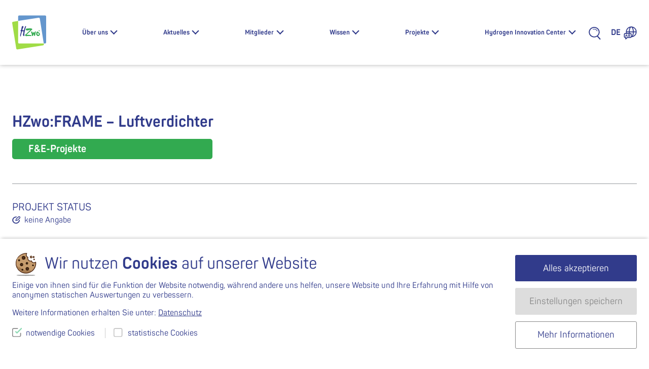

--- FILE ---
content_type: text/html; charset=UTF-8
request_url: https://hzwo.eu/project/hzwoframe-luftverdichter/
body_size: 13852
content:
<meta http-equiv="cache-control" content="max-age=0" /><meta http-equiv="cache-control" content="no-cache" /><meta http-equiv="expires" content="0" /><meta http-equiv="expires" content="Tue, 01 Jan 1980 1:00:00 GMT" /><meta http-equiv="pragma" content="no-cache" /><!DOCTYPE html>
<!--[if lte IE 9 ]> <html class="ie" lang="de-DE"> <![endif]-->
<!--[if (gt IE 9)|!(IE)]><!--> <html lang="de-DE"> <!--<![endif]-->
<head>
    <meta charset="UTF-8">
    <meta http-equiv="X-UA-Compatible" content="IE=edge" />
    <!--[if IE]><![endif]-->
    <meta name="viewport" content="width=device-width, initial-scale=1" />

    <link rel="profile" href="http://gmpg.org/xfn/11" />
    <link rel="pingback" href="https://hzwo.eu/xmlrpc.php" />

    
    <!--[if lt IE 9]>
    <script src="https://hzwo.eu/wp-content/themes/hzwo2/dist/js/html5.js"></script>
    <![endif]-->

    <title>HZwo:FRAME – Luftverdichter &#8211; HZwo</title>
<meta name='robots' content='max-image-preview:large' />
<link rel="alternate" hreflang="de" href="https://hzwo.eu/project/hzwoframe-luftverdichter/" />
<link rel="alternate" hreflang="en" href="https://hzwo.eu/en/project/hzwoframe-luftverdichter/" />
<link rel="alternate" hreflang="x-default" href="https://hzwo.eu/project/hzwoframe-luftverdichter/" />

<meta name="twitter:title" content="HZwo:FRAME – Luftverdichter" />
<meta name="twitter:card" content="summary" />
<meta property="og:title" content="HZwo:FRAME – Luftverdichter" />
<meta property="og:url" content="https://hzwo.eu/project/hzwoframe-luftverdichter/" />
<meta property="og:site_name" content="HZwo" />
<meta property="og:description" content="Magnetgelagerter Turboverdichter f&uuml;r mobile Brennstoffzellenantriebe Die Kathodenluftversorgung von Brennstoffzellen wird mittlerweile mit Turboverdichtern umgesetzt. Zur Lagerung der Verdichterwelle werden hochpr&auml;zise W&auml;lzlager oder Luftfolienlager verwendet. Im Forschungsvorhaben wird ein Turboverdichter mit magnetgelagerter Verdichterwelle hinsichtlich maximaler Lebensdauer, hoher Effizienz und geringem Fertigungsaufwand untersucht. Es werden mechanische durch elektromagnetische Baugruppen ersetzt, wodurch eine absolut &ouml;lfreie Drucklufterzeugung m&ouml;glich wird.&hellip;" />
<meta name="twitter:description" content="Magnetgelagerter Turboverdichter f&uuml;r mobile Brennstoffzellenantriebe Die Kathodenluftversorgung von Brennstoffzellen wird mittlerweile mit Turboverdichtern umgesetzt. Zur Lagerung der Verdichterwelle werden hochpr&auml;zise W&auml;lzlager oder Luftfolienlager verwendet. Im Forschungsvorhaben wird ein Turboverdichter mit magnetgelagerter Verdichterwelle hinsichtlich maximaler Lebensdauer, hoher Effizienz und geringem Fertigungsaufwand untersucht. Es werden mechanische durch elektromagnetische Baugruppen ersetzt, wodurch eine absolut &ouml;lfreie Drucklufterzeugung m&ouml;glich wird.&hellip;" />
<meta property="og:image" content="https://hzwo.eu/wp-content/themes/hzwo2/dist/img/social.png" />
<meta name="twitter:image" content="https://hzwo.eu/wp-content/themes/hzwo2/dist/img/social.png" />


<style id='wp-img-auto-sizes-contain-inline-css' type='text/css'>
img:is([sizes=auto i],[sizes^="auto," i]){contain-intrinsic-size:3000px 1500px}
/*# sourceURL=wp-img-auto-sizes-contain-inline-css */
</style>
<link rel='stylesheet' id='n2go-styles-css' href='https://hzwo.eu/wp-content/plugins/newsletter2go/widget/styles.css?ver=6.9' type='text/css' media='all' />
<style id='classic-theme-styles-inline-css' type='text/css'>
/*! This file is auto-generated */
.wp-block-button__link{color:#fff;background-color:#32373c;border-radius:9999px;box-shadow:none;text-decoration:none;padding:calc(.667em + 2px) calc(1.333em + 2px);font-size:1.125em}.wp-block-file__button{background:#32373c;color:#fff;text-decoration:none}
/*# sourceURL=/wp-includes/css/classic-themes.min.css */
</style>
<link rel='stylesheet' id='mbb_style-css' href='https://hzwo.eu/wp-content/plugins/mojo-biscuit-bakery/dist/css/mbb.css?ver=6.9' type='text/css' media='all' />
<link rel='stylesheet' id='layout-css' href='https://hzwo.eu/wp-content/themes/hzwo2/dist/css/main.20240906.css' type='text/css' media='all' />
<link rel="canonical" href="https://hzwo.eu/project/hzwoframe-luftverdichter/" />
<style>.mojo-biscuit__hl__bg { background-color: #313b8b; }
a.mojo-biscuit__hl__txt { color: #313b8b; }
.mojo-biscuit__hl__txt { color: #313b8b; }
.mojo-biscuit__title b,
.mojo-biscuit__title strong { color: #313b8b; }
.mojo-biscuit__title::before { content: ''; }
.mojo-biscuit__title { padding-left: 2em; }
.mojo-biscuit__wrapper { max-width: 80em; }
</style><style id='global-styles-inline-css' type='text/css'>
:root{--wp--preset--aspect-ratio--square: 1;--wp--preset--aspect-ratio--4-3: 4/3;--wp--preset--aspect-ratio--3-4: 3/4;--wp--preset--aspect-ratio--3-2: 3/2;--wp--preset--aspect-ratio--2-3: 2/3;--wp--preset--aspect-ratio--16-9: 16/9;--wp--preset--aspect-ratio--9-16: 9/16;--wp--preset--color--black: #000000;--wp--preset--color--cyan-bluish-gray: #abb8c3;--wp--preset--color--white: #ffffff;--wp--preset--color--pale-pink: #f78da7;--wp--preset--color--vivid-red: #cf2e2e;--wp--preset--color--luminous-vivid-orange: #ff6900;--wp--preset--color--luminous-vivid-amber: #fcb900;--wp--preset--color--light-green-cyan: #7bdcb5;--wp--preset--color--vivid-green-cyan: #00d084;--wp--preset--color--pale-cyan-blue: #8ed1fc;--wp--preset--color--vivid-cyan-blue: #0693e3;--wp--preset--color--vivid-purple: #9b51e0;--wp--preset--gradient--vivid-cyan-blue-to-vivid-purple: linear-gradient(135deg,rgb(6,147,227) 0%,rgb(155,81,224) 100%);--wp--preset--gradient--light-green-cyan-to-vivid-green-cyan: linear-gradient(135deg,rgb(122,220,180) 0%,rgb(0,208,130) 100%);--wp--preset--gradient--luminous-vivid-amber-to-luminous-vivid-orange: linear-gradient(135deg,rgb(252,185,0) 0%,rgb(255,105,0) 100%);--wp--preset--gradient--luminous-vivid-orange-to-vivid-red: linear-gradient(135deg,rgb(255,105,0) 0%,rgb(207,46,46) 100%);--wp--preset--gradient--very-light-gray-to-cyan-bluish-gray: linear-gradient(135deg,rgb(238,238,238) 0%,rgb(169,184,195) 100%);--wp--preset--gradient--cool-to-warm-spectrum: linear-gradient(135deg,rgb(74,234,220) 0%,rgb(151,120,209) 20%,rgb(207,42,186) 40%,rgb(238,44,130) 60%,rgb(251,105,98) 80%,rgb(254,248,76) 100%);--wp--preset--gradient--blush-light-purple: linear-gradient(135deg,rgb(255,206,236) 0%,rgb(152,150,240) 100%);--wp--preset--gradient--blush-bordeaux: linear-gradient(135deg,rgb(254,205,165) 0%,rgb(254,45,45) 50%,rgb(107,0,62) 100%);--wp--preset--gradient--luminous-dusk: linear-gradient(135deg,rgb(255,203,112) 0%,rgb(199,81,192) 50%,rgb(65,88,208) 100%);--wp--preset--gradient--pale-ocean: linear-gradient(135deg,rgb(255,245,203) 0%,rgb(182,227,212) 50%,rgb(51,167,181) 100%);--wp--preset--gradient--electric-grass: linear-gradient(135deg,rgb(202,248,128) 0%,rgb(113,206,126) 100%);--wp--preset--gradient--midnight: linear-gradient(135deg,rgb(2,3,129) 0%,rgb(40,116,252) 100%);--wp--preset--font-size--small: 13px;--wp--preset--font-size--medium: 20px;--wp--preset--font-size--large: 36px;--wp--preset--font-size--x-large: 42px;--wp--preset--spacing--20: 0.44rem;--wp--preset--spacing--30: 0.67rem;--wp--preset--spacing--40: 1rem;--wp--preset--spacing--50: 1.5rem;--wp--preset--spacing--60: 2.25rem;--wp--preset--spacing--70: 3.38rem;--wp--preset--spacing--80: 5.06rem;--wp--preset--shadow--natural: 6px 6px 9px rgba(0, 0, 0, 0.2);--wp--preset--shadow--deep: 12px 12px 50px rgba(0, 0, 0, 0.4);--wp--preset--shadow--sharp: 6px 6px 0px rgba(0, 0, 0, 0.2);--wp--preset--shadow--outlined: 6px 6px 0px -3px rgb(255, 255, 255), 6px 6px rgb(0, 0, 0);--wp--preset--shadow--crisp: 6px 6px 0px rgb(0, 0, 0);}:where(.is-layout-flex){gap: 0.5em;}:where(.is-layout-grid){gap: 0.5em;}body .is-layout-flex{display: flex;}.is-layout-flex{flex-wrap: wrap;align-items: center;}.is-layout-flex > :is(*, div){margin: 0;}body .is-layout-grid{display: grid;}.is-layout-grid > :is(*, div){margin: 0;}:where(.wp-block-columns.is-layout-flex){gap: 2em;}:where(.wp-block-columns.is-layout-grid){gap: 2em;}:where(.wp-block-post-template.is-layout-flex){gap: 1.25em;}:where(.wp-block-post-template.is-layout-grid){gap: 1.25em;}.has-black-color{color: var(--wp--preset--color--black) !important;}.has-cyan-bluish-gray-color{color: var(--wp--preset--color--cyan-bluish-gray) !important;}.has-white-color{color: var(--wp--preset--color--white) !important;}.has-pale-pink-color{color: var(--wp--preset--color--pale-pink) !important;}.has-vivid-red-color{color: var(--wp--preset--color--vivid-red) !important;}.has-luminous-vivid-orange-color{color: var(--wp--preset--color--luminous-vivid-orange) !important;}.has-luminous-vivid-amber-color{color: var(--wp--preset--color--luminous-vivid-amber) !important;}.has-light-green-cyan-color{color: var(--wp--preset--color--light-green-cyan) !important;}.has-vivid-green-cyan-color{color: var(--wp--preset--color--vivid-green-cyan) !important;}.has-pale-cyan-blue-color{color: var(--wp--preset--color--pale-cyan-blue) !important;}.has-vivid-cyan-blue-color{color: var(--wp--preset--color--vivid-cyan-blue) !important;}.has-vivid-purple-color{color: var(--wp--preset--color--vivid-purple) !important;}.has-black-background-color{background-color: var(--wp--preset--color--black) !important;}.has-cyan-bluish-gray-background-color{background-color: var(--wp--preset--color--cyan-bluish-gray) !important;}.has-white-background-color{background-color: var(--wp--preset--color--white) !important;}.has-pale-pink-background-color{background-color: var(--wp--preset--color--pale-pink) !important;}.has-vivid-red-background-color{background-color: var(--wp--preset--color--vivid-red) !important;}.has-luminous-vivid-orange-background-color{background-color: var(--wp--preset--color--luminous-vivid-orange) !important;}.has-luminous-vivid-amber-background-color{background-color: var(--wp--preset--color--luminous-vivid-amber) !important;}.has-light-green-cyan-background-color{background-color: var(--wp--preset--color--light-green-cyan) !important;}.has-vivid-green-cyan-background-color{background-color: var(--wp--preset--color--vivid-green-cyan) !important;}.has-pale-cyan-blue-background-color{background-color: var(--wp--preset--color--pale-cyan-blue) !important;}.has-vivid-cyan-blue-background-color{background-color: var(--wp--preset--color--vivid-cyan-blue) !important;}.has-vivid-purple-background-color{background-color: var(--wp--preset--color--vivid-purple) !important;}.has-black-border-color{border-color: var(--wp--preset--color--black) !important;}.has-cyan-bluish-gray-border-color{border-color: var(--wp--preset--color--cyan-bluish-gray) !important;}.has-white-border-color{border-color: var(--wp--preset--color--white) !important;}.has-pale-pink-border-color{border-color: var(--wp--preset--color--pale-pink) !important;}.has-vivid-red-border-color{border-color: var(--wp--preset--color--vivid-red) !important;}.has-luminous-vivid-orange-border-color{border-color: var(--wp--preset--color--luminous-vivid-orange) !important;}.has-luminous-vivid-amber-border-color{border-color: var(--wp--preset--color--luminous-vivid-amber) !important;}.has-light-green-cyan-border-color{border-color: var(--wp--preset--color--light-green-cyan) !important;}.has-vivid-green-cyan-border-color{border-color: var(--wp--preset--color--vivid-green-cyan) !important;}.has-pale-cyan-blue-border-color{border-color: var(--wp--preset--color--pale-cyan-blue) !important;}.has-vivid-cyan-blue-border-color{border-color: var(--wp--preset--color--vivid-cyan-blue) !important;}.has-vivid-purple-border-color{border-color: var(--wp--preset--color--vivid-purple) !important;}.has-vivid-cyan-blue-to-vivid-purple-gradient-background{background: var(--wp--preset--gradient--vivid-cyan-blue-to-vivid-purple) !important;}.has-light-green-cyan-to-vivid-green-cyan-gradient-background{background: var(--wp--preset--gradient--light-green-cyan-to-vivid-green-cyan) !important;}.has-luminous-vivid-amber-to-luminous-vivid-orange-gradient-background{background: var(--wp--preset--gradient--luminous-vivid-amber-to-luminous-vivid-orange) !important;}.has-luminous-vivid-orange-to-vivid-red-gradient-background{background: var(--wp--preset--gradient--luminous-vivid-orange-to-vivid-red) !important;}.has-very-light-gray-to-cyan-bluish-gray-gradient-background{background: var(--wp--preset--gradient--very-light-gray-to-cyan-bluish-gray) !important;}.has-cool-to-warm-spectrum-gradient-background{background: var(--wp--preset--gradient--cool-to-warm-spectrum) !important;}.has-blush-light-purple-gradient-background{background: var(--wp--preset--gradient--blush-light-purple) !important;}.has-blush-bordeaux-gradient-background{background: var(--wp--preset--gradient--blush-bordeaux) !important;}.has-luminous-dusk-gradient-background{background: var(--wp--preset--gradient--luminous-dusk) !important;}.has-pale-ocean-gradient-background{background: var(--wp--preset--gradient--pale-ocean) !important;}.has-electric-grass-gradient-background{background: var(--wp--preset--gradient--electric-grass) !important;}.has-midnight-gradient-background{background: var(--wp--preset--gradient--midnight) !important;}.has-small-font-size{font-size: var(--wp--preset--font-size--small) !important;}.has-medium-font-size{font-size: var(--wp--preset--font-size--medium) !important;}.has-large-font-size{font-size: var(--wp--preset--font-size--large) !important;}.has-x-large-font-size{font-size: var(--wp--preset--font-size--x-large) !important;}
/*# sourceURL=global-styles-inline-css */
</style>
</head>

<body class="wp-singular project-template-default single single-project postid-1088 wp-theme-hzwo2 no-js no-touch" id="top">

<script>( function( b ) { b.className = b.className.replace( /no-js/, 'js' ); } ) ( document.body );</script>

<!--[if lte IE 9]>
<p class="browsehappy">Ihr Browser <strong>ist nicht aktuell</strong>. Bitte <a href="http://browsehappy.com/">aktualisieren Sie Ihren Browser</a> damit Sie mehr vom Web haben.</p>
<![endif]-->

<a class="skip-link u-srt" href="#main" title="Navigation überspringen">Zum Inhalt springen</a>


<header id="masthead" class="header header--project header--single" role="banner">
    <div class="extrawidewrapper">
                <p class="logo">
            <a class="logo__link" href="https://hzwo.eu/" rel="home" title="HZwo &mdash; Startseite">
                <svg xmlns="http://www.w3.org/2000/svg" height="80" width="80" viewBox="0 0 80 80" class="logo__visual">
    <g class="logo__rect" stroke-width="1.034">
        <path d="M77.486 0H16.563a2.497 2.497 0 00-2.514 2.514v10.444l48.254-7.64c1.354-.193 2.611.678 2.805 2.031l9.283 58.602h3.095A2.497 2.497 0 0080 63.437V2.514C80 1.064 78.936 0 77.486 0z" fill="#6496cd"/>
        <path d="M14.049 63.437V12.958L2.058 14.892c-1.354.194-2.225 1.45-2.031 2.805L9.6 77.942c.194 1.354 1.45 2.225 2.805 2.031L72.65 70.4c1.353-.194 2.224-1.45 2.03-2.805l-.29-1.644H16.563c-1.354 0-2.514-1.16-2.514-2.514z" fill="#a0dc46"/>
        <path class="rect__h" d="M23.816 34.426c0-.097.387-1.354.483-1.547.194-.484.29-1.16.387-1.644.484-1.547 1.837-2.708 2.03-4.158a1.784 1.784 0 00-.483-1.547c-.387-.387-.87-.58-1.547-.484-1.354 0-1.934.58-2.127 1.934-.097.58-.097 1.257-.29 1.74-.097.29-.194.484-.29.774-.097.29-.097.58-.097.87-.097.29-.194.58-.194.871 0 .29 0 .58-.096.87-.097.387-.29 1.354-.387 1.644-.097.194-.387.29-.58.387-.677.387-1.064 1.45-.677 2.128.29.483.58.676.677 1.353 0 1.064-.387 2.418-.58 3.578-.097.484-.388 2.128-.58 2.515-.291.677-.291.483-.388 1.16 0 .193 0 .29-.096.484 0 .29-.097.58-.194.87-.097.483-.097.483-.097.87v.967c.097 1.354 1.451 1.257 1.741.967.097-.096.194-.58.194-.773 0-.387-.097-.58-.097-.87-.097-1.161.773-2.998 1.064-4.062.096-.29.096-.58.193-.87.097-.29.097-.484.193-.774.097-.387.29-1.257.387-1.644.097-.29.097-.58.194-.87.096-.29.096-.58.193-.87 0-.29 0-.58.29-.774.29-.097.58-.194.87-.194.677 0 1.354 0 2.031.097.194 0 .774.097.87.193.194.097.194.484.097.774-.097.29-.193.484-.29.774-.097.29-.097.58-.193.87-.387 1.74-.484 1.74-.484 3.675 0 .386 0 .58-.193.87-.097.193-.29.387-.484.58-.096.194-.193.58-.096.87l.29.29c.483.387.483.29.677.774.193.484.483.87.773 1.257.194.194.29.29.774.194.29-.097.483-.097.677-.29.193-.194.387-.29.483-.58.194-.58.097-1.161-.096-1.741-.194-.484-.194-1.257-.194-1.838 0-1.353.194-2.32.484-3.578l.29-1.74c0-.29.29-2.031.387-2.224l.386-1.16c.194-.484.29-1.161.387-1.645.097-.29.097-.58.194-.87 0-.097.096-.29.096-.387.097-.29.097-.677.097-.87l.387-1.16c.097-.29.097-.58.193-.774.097-.387.677-1.838.87-2.224.097-.29.194-.484.29-.774.097-.29.194-.484.097-.87-.193-1.16-1.837-.967-2.224.29-.097.29-.193.58-.29.773-.29.677-.58 1.45-.87 2.225-.097.29-.194.483-.29.773L28.36 32.3c-.194.483-.29 1.063-.387 1.644-.193.677 0 1.16-.87 1.16-.387 0-1.354-.193-1.838-.193-.29 0-.58-.097-.87-.097 0-.29-.29-.387-.58-.387z" fill="#323c8c"/>
        <path d="M33.776 45.934c0-.097.097-.29.193-.29.29-.387.29-.484.677-.774.097-.097.194-.193.194-.29.29-.387.387-.484.677-.774l.87-.773c.097 0 .097-.097.097-.097.677-.58 1.354-1.354 1.934-1.934l.387-.387.096-.097c.387-.386.967-.773 1.354-1.063.097-.097.194-.097.29-.194l.967-.967c.097-.096.194-.193.29-.193l.484-.484c.483-.386.483-.193 1.064-.87.096-.097.096-.193.193-.29.58-.774.484-1.064 1.45-1.45.774-.387.678-.58 1.064-.87.194-.194.387-.291.58-.388.194-.096.387-.29.484-.483.29-.484.193-1.644-.483-2.128-.29-.193-.387-.193-.774-.193-.29 0-.58-.097-.774-.194-.58-.096-1.063-.193-1.644-.29-.87-.096-1.837-.096-2.804-.096-.87 0-2.03.29-2.611.29-.484 0-1.547.096-1.934.096-.677 0-1.064-.193-1.74 0-.58.097-.968.29-1.355.58-.87.58-.967 2.031-.483 2.902.29.387.58.677 1.064.87.58.194 1.16.194 1.837.194.58 0 1.354 0 1.837-.097.58-.097.967-.29 1.45-.484.291-.096.484-.193.775-.193.29-.097.58-.097.773-.194.194-.096.484-.193.677-.29l.774-.193c.29 0 1.45-.29 1.644-.29-.097.097-.484.29-.58.387-.58.386-.484.386-.968.967-.096.193-.677.773-.87.967-.58.58-1.16 1.063-1.644 1.644-.193.29-.483.483-.773.677-.097.096-.194.096-.29.193l-.097.097-.097.096c-.29.194-.484.484-.677.677-.29.387-.967.967-1.16 1.16-.097.097-.097.194-.194.29l-.193.194-.097.097-.387.387c-.193.193-.386.29-.483.483-.097.194-.29.387-.484.484L33.1 43.42c-.29.29-.483.386-.87.58a4.294 4.294 0 00-1.064.773c-.097.097-.193.194-.193.29-.097.097-.097.194-.194.29-.29.484-.29 1.064-.096 1.645.096.483.386.967.677 1.257.386.386.87.386 1.547.386h1.45c.387 0 .87-.193 1.257-.193.29 0 .58 0 .87-.097.581-.096 1.161-.096 1.838-.096.774 0 1.064 0 1.837-.097.387 0 1.451.097 1.838.097.58 0 2.03.193 2.127.193.29 0 .967.097 1.16-.097.388-.193.484-1.063.097-1.353-.193-.097-.483-.194-.677-.29-1.063-.387-1.547-.58-2.127-.677-.58-.097-1.16-.194-1.74-.194-.58-.097-1.161 0-1.838-.097h-.87c-.58 0-1.257.097-1.838 0-.386 0-.483-.096-.87 0-.29.097-.483.097-.774.194-.386-.097-.677 0-.87 0z" clip-rule="evenodd" fill="#32aa50" fill-rule="evenodd"/>
        <path d="M50.602 43.42c0 .096 0 .096 0 0 .484.87.774 2.61 1.064 3.578.097.193.097.483.193.676.194.58.484.58 1.16.58.581-.096.871-.29.968-.773.097-.29.097-.58.097-.774 0-.193.096-.676.096-.773.194-.58.29-.29.387-1.45.097-.581.097-1.064.194-1.645 0-.193.29-1.837.29-2.03l.387-.967c.096-.29.483-1.064.483-1.354 0-.194-.097-.58-.193-.677-.194-.387-.677-.387-1.064-.29-.29 0-.387.193-.484.386-.29.484-.29.387-.773.58-.194.097-.194.194-.29.484-.097.194-.097.484-.097.774.097.29-.097.483-.29.677-.194.387-.194 1.354-.387 1.837-.097-.097-.29-1.064-.387-1.257-.097-.387-.097-.677-.097-1.064 0-.483-.193-.967-.676-1.063-.194 0-.29-.097-.484 0-.58.096-.774.676-.967 1.257-.193.58-.58 1.644-.774 2.417-.096-.387-.677-1.837-.87-2.707-.097-.484-.58-.967-.87-1.354-.87-1.16-2.515-1.064-2.611.58 0 .58 0 .967.387 1.354.58.773.677 1.354.773 2.32.097.678.58 1.258.58 2.321 0 .58.097 1.064.194 1.548.097.387.29.967.387 1.354.193.386.773.58 1.353.386.968-.193 1.16-1.16 1.354-2.127.29-.774.677-2.03.967-2.804zM56.695 44c0 .29.096.87.096 1.063.29.774.484 1.16 1.064 1.741l.097.097.483.483c.097.097.097.097.097.194.193.193.87.483 1.16.58.774.193 1.16.29 2.031.097.774-.097 1.257-.194 1.74-.58 1.451-.968 2.322-3.385 1.548-5.126-.774-1.74-1.354-1.644-2.514-2.61l-.484-.388c-.193-.193-.483-.193-.677-.483-.29-.484-.386-.967-1.257-1.16-.87-.097-1.837.483-2.32 1.16-.387.483-.968 2.03-.968 2.708 0 .386-.096.773-.096 1.063V44zm4.158-3.482c-.097.097-.87.484-.967.774-.484.87-.194.87-.387 1.45-.29.774 0 2.031.58 2.612.097.096.58.29.774.386.193.097.773 0 1.064 0 .58-.096.773-.386.967-.87.193-.58.096-1.354-.194-1.837-.193-.387-.58-.677-.87-.967-.097-.097-.29-.29-.387-.484-.193-.387-.483-.967-.58-1.064zM63.56 34.33c-.966.096-1.547.967-1.45 1.837.097.87.87 1.547 1.837 1.45.87-.096 1.548-.87 1.45-1.837-.096-.967-.966-1.547-1.836-1.45zm-1.16 1.837c.097.677.677 1.257 1.547 1.16.677-.096 1.257-.677 1.16-1.547-.096-.677-.676-1.257-1.546-1.16a1.87 1.87 0 00-.87.483c-.194.29-.388.677-.29 1.064zm1.715-.097c.278.243.284.375.484.774h-.484c-.096-.194-.096-.29-.193-.484-.097-.193-.193-.29-.484-.29v.774h-.386v-1.74c.386 0 .673-.02.956-.01.602.023.688.88.107.976zm-.681-.193v-.484c.29 0 .778-.046.778.244s-.585.24-.778.24z" clip-rule="evenodd" fill="#32aa50" fill-rule="evenodd"/>
    </g>
</svg>
                <span class="u-srt">HZwo – Antrieb für Sachsen</span>
            </a>
        </p>

        
        <input class="navigation__flag u-hidden" type="checkbox" name="navigation-flag" id="navigation-flag" onclick="null" aria-hidden="true" />
        <label class="navigation__trigger u-hidden" for="navigation-flag" title="Seitennavigation anzeigen">
            <span class="navigation__icon"></span> Menü        </label>

        <nav class="navigation primary" id="primary-navigation" role="navigation">
            <ul class="main-menu "><li class="main-menu__item  main-menu__item--parent  main-menu__item--2951"><a class="main-menu__link" href="https://hzwo.eu/ueber-uns/">Über uns</a><input class="main-menu__dd__flag" type="checkbox" name="main-menu-dd-flag" id="main-menu-dd-2953" /><label class="main-menu__dd__trigger" for="main-menu-dd-2953"><span class="main-menu__dd__icon"></span></label>
	<ul class="main-menu__submenu main-menu__submenu--1">
    <li class="main-menu__submenu__item main-menu__submenu--1__item  main-menu__item--2955"><a class="main-menu__submenu__link main-menu__submenu--1__link" href="https://hzwo.eu/ueber-uns/team/">Team</a></li>
    <li class="main-menu__submenu__item main-menu__submenu--1__item  main-menu__item--99"><a class="main-menu__submenu__link main-menu__submenu--1__link" href="https://hzwo.eu/ueber-uns/vorstand/">Vorstand</a></li>
    <li class="main-menu__submenu__item main-menu__submenu--1__item  main-menu__item--2958"><a class="main-menu__submenu__link main-menu__submenu--1__link" href="https://hzwo.eu/ueber-uns/beirat/">Beirat</a></li>
    <li class="main-menu__submenu__item main-menu__submenu--1__item  main-menu__item--7395"><a class="main-menu__submenu__link main-menu__submenu--1__link" href="https://hzwo.eu/ueber-uns/services/">Was wir bieten</a></li>
    <li class="main-menu__submenu__item main-menu__submenu--1__item  main-menu__item--15"><a class="main-menu__submenu__link main-menu__submenu--1__link" href="https://hzwo.eu/ueber-uns/kontakt/">Kontakt</a></li>
    <li class="main-menu__submenu__item main-menu__submenu--1__item  main-menu__item--5186"><a class="main-menu__submenu__link main-menu__submenu--1__link" href="https://hzwo.eu/ueber-uns/jobs/">Jobs</a></li>
</ul>
</li>
<li class="main-menu__item  main-menu__item--parent  main-menu__item--6"><a class="main-menu__link" href="https://hzwo.eu/aktuelles/">Aktuelles</a><input class="main-menu__dd__flag" type="checkbox" name="main-menu-dd-flag" id="main-menu-dd-34" /><label class="main-menu__dd__trigger" for="main-menu-dd-34"><span class="main-menu__dd__icon"></span></label>
	<ul class="main-menu__submenu main-menu__submenu--1">
    <li class="main-menu__submenu__item main-menu__submenu--1__item  main-menu__item--4"><a class="main-menu__submenu__link main-menu__submenu--1__link" href="https://hzwo.eu/kategorie/news/">News</a></li>
    <li class="main-menu__submenu__item main-menu__submenu--1__item  main-menu__item--1"><a class="main-menu__submenu__link main-menu__submenu--1__link" href="https://hzwo.eu/kategorie/presse/">Presse</a></li>
    <li class="main-menu__submenu__item main-menu__submenu--1__item  main-menu__item---140"><a class="main-menu__submenu__link main-menu__submenu--1__link" href="https://hzwo.eu/veranstaltungen/">Veranstaltungen</a></li>
    <li class="main-menu__submenu__item main-menu__submenu--1__item  main-menu__item--427"><a class="main-menu__submenu__link main-menu__submenu--1__link" href="https://hzwo.eu/newsletter/">Newsletter</a></li>
    <li class="main-menu__submenu__item main-menu__submenu--1__item  main-menu__item--5186"><a class="main-menu__submenu__link main-menu__submenu--1__link" href="https://hzwo.eu/ueber-uns/jobs/">Jobs</a></li>
</ul>
</li>
<li class="main-menu__item  main-menu__item--parent  main-menu__item--69"><a class="main-menu__link" href="https://hzwo.eu/mitglieder-im-hzwo/">Mitglieder</a><input class="main-menu__dd__flag" type="checkbox" name="main-menu-dd-flag" id="main-menu-dd-344" /><label class="main-menu__dd__trigger" for="main-menu-dd-344"><span class="main-menu__dd__icon"></span></label>
	<ul class="main-menu__submenu main-menu__submenu--1">
    <li class="main-menu__submenu__item main-menu__submenu--1__item  main-menu__item--69"><a class="main-menu__submenu__link main-menu__submenu--1__link" href="https://hzwo.eu/mitglieder-im-hzwo/">Vereinsmitglieder</a></li>
    <li class="main-menu__submenu__item main-menu__submenu--1__item  main-menu__item--6850"><a class="main-menu__submenu__link main-menu__submenu--1__link" href="https://hzwo.eu/arbeitskreise/">Arbeitskreise</a></li>
    <li class="main-menu__submenu__item main-menu__submenu--1__item  main-menu__item--2204"><a class="main-menu__submenu__link main-menu__submenu--1__link" href="https://hzwo.eu/mitgliedschaften/">Mitgliedschaften des HZwo e.V.</a></li>
    <li class="main-menu__submenu__item main-menu__submenu--1__item  main-menu__item--4531"><a class="main-menu__submenu__link main-menu__submenu--1__link" href="https://hzwo.eu/mitglied-werden/">Mitglied werden</a></li>
</ul>
</li>
<li class="main-menu__item  main-menu__item--parent  main-menu__item--1547"><a class="main-menu__link" href="https://hzwo.eu/wissen/">Wissen</a><input class="main-menu__dd__flag" type="checkbox" name="main-menu-dd-flag" id="main-menu-dd-1558" /><label class="main-menu__dd__trigger" for="main-menu-dd-1558"><span class="main-menu__dd__icon"></span></label>
	<ul class="main-menu__submenu main-menu__submenu--1">
    <li class="main-menu__submenu__item main-menu__submenu--1__item  main-menu__item--1547"><a class="main-menu__submenu__link main-menu__submenu--1__link" href="https://hzwo.eu/wissen/">Wissensangebote</a></li>
    <li class="main-menu__submenu__item main-menu__submenu--1__item  main-menu__item--8013"><a class="main-menu__submenu__link main-menu__submenu--1__link" href="https://hzwo.eu/open-source-plattformen/">Open Source Entwicklungsplattformen</a></li>
    <li class="main-menu__submenu__item main-menu__submenu--1__item  main-menu__item--1560"><a class="main-menu__submenu__link main-menu__submenu--1__link" href="/wissen/#funktion-der-pem-brennstoffzelle">Aufbau / Funktion der PEM-Brennstoffzelle</a></li>
    <li class="main-menu__submenu__item main-menu__submenu--1__item  main-menu__item--6112"><a class="main-menu__submenu__link main-menu__submenu--1__link" href="https://hzwo.eu/fragen-und-antworten/">Fragen und Antworten</a></li>
</ul>
</li>
<li class="main-menu__item  main-menu__item--parent  main-menu__item--1866"><a class="main-menu__link" href="https://hzwo.eu/projekte/">Projekte</a><input class="main-menu__dd__flag" type="checkbox" name="main-menu-dd-flag" id="main-menu-dd-1870" /><label class="main-menu__dd__trigger" for="main-menu-dd-1870"><span class="main-menu__dd__icon"></span></label>
	<ul class="main-menu__submenu main-menu__submenu--1">
    <li class="main-menu__submenu__item main-menu__submenu--1__item  main-menu__item--1866"><a class="main-menu__submenu__link main-menu__submenu--1__link" href="https://hzwo.eu/projekte/">Übersicht</a></li>
    <li class="main-menu__submenu__item main-menu__submenu--1__item  main-menu__item--4770"><a class="main-menu__submenu__link main-menu__submenu--1__link" href="https://hzwo.eu/project/innovationscluster-wasserstoffland-sachsen/">Innovationscluster</a></li>
    <li class="main-menu__submenu__item main-menu__submenu--1__item  main-menu__item--4821"><a class="main-menu__submenu__link main-menu__submenu--1__link" href="https://hzwo.eu/project/ch2ance/">Transformations-Hub cH2ance</a></li>
    <li class="main-menu__submenu__item main-menu__submenu--1__item  main-menu__item--4768"><a class="main-menu__submenu__link main-menu__submenu--1__link" href="https://hzwo.eu/project/kh2/">Kompetenzstelle Wasserstoff KH2</a></li>
    <li class="main-menu__submenu__item main-menu__submenu--1__item  main-menu__item--9297"><a class="main-menu__submenu__link main-menu__submenu--1__link" href="https://hzwo.eu/project/hzwo-india-start/">HZwo: India-Start</a></li>
    <li class="main-menu__submenu__item main-menu__submenu--1__item  main-menu__item--4774"><a class="main-menu__submenu__link main-menu__submenu--1__link" href="https://hzwo.eu/project/hyexperts-chemnitz/">HyExperts – Region Chemnitz</a></li>
    <li class="main-menu__submenu__item main-menu__submenu--1__item  main-menu__item--4776"><a class="main-menu__submenu__link main-menu__submenu--1__link" href="https://hzwo.eu/project/wasserstoff-technologie-region-chemnitz/">H2-Region Chemnitz</a></li>
    <li class="main-menu__submenu__item main-menu__submenu--1__item  main-menu__item--1866"><a class="main-menu__submenu__link main-menu__submenu--1__link" href="https://hzwo.eu/projekte/">F+E Projekte im Cluster</a></li>
</ul>
</li>
<li class="main-menu__item  main-menu__item--parent  main-menu__item--2394"><a class="main-menu__link" href="https://hzwo.eu/hic/">Hydrogen Innovation Center</a><input class="main-menu__dd__flag" type="checkbox" name="main-menu-dd-flag" id="main-menu-dd-3999" /><label class="main-menu__dd__trigger" for="main-menu-dd-3999"><span class="main-menu__dd__icon"></span></label>
	<ul class="main-menu__submenu main-menu__submenu--1">
    <li class="main-menu__submenu__item main-menu__submenu--1__item  main-menu__item--8666"><a class="main-menu__submenu__link main-menu__submenu--1__link" href="https://hzwo.eu/hic-neu/">Übersicht</a></li>
    <li class="main-menu__submenu__item main-menu__submenu--1__item  main-menu__item--8741"><a class="main-menu__submenu__link main-menu__submenu--1__link" href="https://hzwo.eu/hic-neu/aktuelles/">Aktuelles</a></li>
    <li class="main-menu__submenu__item main-menu__submenu--1__item  main-menu__item--8736"><a class="main-menu__submenu__link main-menu__submenu--1__link" href="https://hzwo.eu/hic-neu/leistungen-und-ausstattung/">Leistungen und Ausstattung</a></li>
    <li class="main-menu__submenu__item main-menu__submenu--1__item  main-menu__item--8729"><a class="main-menu__submenu__link main-menu__submenu--1__link" href="https://hzwo.eu/hic-neu/hic-presse/">HIC Presse</a></li>
    <li class="main-menu__submenu__item main-menu__submenu--1__item  main-menu__item--8748"><a class="main-menu__submenu__link main-menu__submenu--1__link" href="https://hzwo.eu/hic-neu/kontakt/">Kontakt</a></li>
</ul>
</li>
</ul>        </nav>
        <div class="header__box">
            <label class="sexy-search__label" for="search__field">
                <span class="sexy-search__label__text">Suche</span><svg class="icon" aria-hidden="true" role="presentation"><use xlink:href="https://hzwo.eu/wp-content/themes/hzwo2/dist/sprite/sprite.20240906.svg#search"></use></svg>            </label>
            <form class="sexy-search__form" method="get" action="https://hzwo.eu/">
                <input id="search__field" class="sexy-search__field" type="search" name="s" value="" title="Gib deine Suchwörter ein und bestätige mit ENTER" />
            </form>
            <nav class="lang-switch">
<input type="checkbox" id="lang-switch__flag" class="lang-switch__flag"><label for="lang-switch__flag" class="lang-switch__trigger"><span class="lang-switch__code">de</span><span class="lang-switch__title">Deutsch</span></label><ul class="lang-switch__list"><li class="lang-switch__item"><a href=https://hzwo.eu/en/project/hzwoframe-luftverdichter/ class="lang-switch__link"><span class="lang-switch__code">en</span><span class="lang-switch__title">English</span></a></li>
</ul><svg class="icon" aria-labelledby="icon__title--696e58245d46f" role="img"><title id="icon__title--696e58245d46f">Sprache</title><use xlink:href="https://hzwo.eu/wp-content/themes/hzwo2/dist/sprite/sprite.20240906.svg#language"></use></svg>
</nav>
 
        </div>
    </div>
</header>
<main id="main" class="main" role="main">

    

<article class="article article--project article--single post-1088 project type-project status-publish hentry project-category-fe-projekte project-timeline-beendete-projekte" id="post-1088" role="article">

    

            <header class="article__header wrapper no-thumb">
    

    <h1 class="article__title article__title--project article__title--single">HZwo:FRAME – Luftverdichter</h1>
<div class="project__single__header">

            <div class="project__single__category">
            <span>F&amp;E-Projekte</span>
        </div>
    
    </div>
    
</header>
    <section class="article__content wrapper">

        
<div class="project__meta">
    <ul class="project__meta__list"> 
        <li class="project__meta__item">
            <h4 class="project__meta__item__title">Projekt Status</h4>
            <span class="project__meta__item__content">
                <svg class="icon" aria-labelledby="icon__title--696e58245d8d5" role="img"><title id="icon__title--696e58245d8d5">Projekt Status</title><use xlink:href="https://hzwo.eu/wp-content/themes/hzwo2/dist/sprite/sprite.20240906.svg#status"></use></svg>keine Angabe            </span>
        </li>
                            </ul>
</div>
        
        <div class="project__single content">
            <nav class="project__single__nav">
                
<label class="button button--reverse active" for="content-overview">Übersicht</label>


            </nav>

            <div class="project__single__content">
                <div>
                    <input name="content[]" class="project__single__nav__trigger hidden" type="radio" id="content-overview" checked="checked">

                    <div class="project__extended-content content">
                        <h2 class="article__title">
                            Übersicht                        </h2>
                        <h4>Magnetgelagerter Turboverdichter für mobile Brennstoffzellenantriebe</h4>
<p>Die Kathodenluftversorgung von Brennstoffzellen wird mittlerweile mit Turboverdichtern umgesetzt. Zur Lagerung der Verdichterwelle werden hochpräzise Wälzlager oder Luftfolienlager verwendet. Im Forschungsvorhaben wird ein Turboverdichter mit magnetgelagerter Verdichterwelle hinsichtlich maximaler Lebensdauer, hoher Effizienz und geringem Fertigungsaufwand untersucht. Es werden mechanische durch elektromagnetische Baugruppen ersetzt, wodurch eine absolut ölfreie Drucklufterzeugung möglich wird. Antrieb und Lagerung der Verdichterwelle werden durch die integrierte Sensorik und Leistungselektronik hochfrequent geregelt.</p>
<p>&nbsp;</p>
<p><strong>Motivation:</strong></p>
<ul>
<li>Steigerung der Lebensdauer</li>
<li>Steigerung der Ansprechdynamik</li>
<li>Senkung der Herstellkosten</li>
</ul>
<p>&nbsp;</p>
<p><strong>Ziele:</strong></p>
<ul>
<li>Machbarkeitsnachweis eines verschleißfreien Turboverdichters in dieser Leistungsklasse</li>
<li>Umsetzung einer magnetgelagerten Verdichterwelle</li>
<li>Miniaturisierte Integration der Sensorik</li>
<li>Entwicklung der Leistungselektronik sowie Algorithmen für Antrieb und Lageregelung der Verdichterwelle</li>
</ul>
<p>&nbsp;</p>
<p><strong>Laufzeit: </strong> 01.07.2019 bis 31.12.2021</p>
<p><strong>Förderung und Projektträger: </strong>SAB Sächsische Aufbaubank</p>
<p><strong>Partner:</strong></p>
<ul>
<li>TU Chemnitz, Fakultät Elektrotechnik und Informationstechnik, Professur Elektrische Energiewandlungssysteme und Antriebe, EWA</li>
<li>Fraunhofer-Institut für Elektronische Nanosysteme, ENAS</li>
<li>Electronic Design Chemnitz GmbH</li>
<li>AM Metals GmbH</li>
<li>M. Voith SE &amp; Co. KG</li>
</ul>
<p><strong> </strong></p>
<p><strong>Ansprechpartner: </strong>Thomas Esche, <a href="mailto:Thomas.Esche@voith.com">Thomas.Esche@voith.com</a> und Maximilian Weigelt, <a href="mailto:Maximilian.Weigelt@etit.tu-chemnitz.de">Maximilian.Weigelt@etit.tu-chemnitz.de</a></p>
<p>&nbsp;</p>
<p><a href="/media/EFRE_EU_quer_2014_rgb_rdax_413x106_rdax_87.jpg"><img decoding="async" class="size-full wp-image-610 aligncenter" src="/media/EFRE_EU_quer_2014_rgb_rdax_413x106_rdax_87.jpg" alt="" width="413" height="106" srcset="https://hzwo.eu/media/EFRE_EU_quer_2014_rgb_rdax_413x106_rdax_87.jpg 413w, https://hzwo.eu/media/EFRE_EU_quer_2014_rgb_rdax_413x106_rdax_87-400x103.jpg 400w, https://hzwo.eu/media/EFRE_EU_quer_2014_rgb_rdax_413x106_rdax_87-200x51.jpg 200w, https://hzwo.eu/media/EFRE_EU_quer_2014_rgb_rdax_413x106_rdax_87-133x34.jpg 133w, https://hzwo.eu/media/EFRE_EU_quer_2014_rgb_rdax_413x106_rdax_87-300x77.jpg 300w" sizes="(max-width: 413px) 100vw, 413px" /></a></p>
<p>&nbsp;</p>
<p>zur <a href="https://hzwo.eu/projekte/projektinitiative-hzwo-frame/">Gesamtübersicht HZwo:FRAME</a></p>
<p>zurück zur <a href="https://hzwo.eu/projekte/">Projektübersicht</a></p>
                    </div>
                </div>

                
                            </div>

            
<div class="project__single__funding">
    </div>        </div>

            </section>
</article>




<div class="newsletter-hub">

    <div class="newsletter-hub__content wrapper">

        <div class="newsletter-hub__item">
            <h4 class="newsletter-hub__title">Erfahren Sie mehr mit unserem Newsletter!</h4>
            <a class="button" href="/newsletter">Newsletter abonnieren</a>
        </div>

        <div class="newsletter-hub__item">
            <h4 class="newsletter-hub__title">Keine Förderprogramme mehr verpassen mit dem Fördermittelnewsletter</h4>
            <a class="button" href="https://www.ch2ance.de/newsletter/" target="_blank" rel="noopener noreferrer">Zum Fördermittelnewsletter <svg class="icon" aria-hidden="true" role="presentation"><use xlink:href="https://hzwo.eu/wp-content/themes/hzwo2/dist/sprite/sprite.20240906.svg#link-external"></use></svg></a>
        </div>
    </div>
</div>
</main>

<div class="social">
    <a class="social__link" href="https://www.linkedin.com/company/hzwo/">
        <svg class="icon social__icon" aria-hidden="true" role="presentation"><use xlink:href="https://hzwo.eu/wp-content/themes/hzwo2/dist/sprite/sprite.20240906.svg#linkedin"></use></svg>    </a>
    </div>

<footer class="footer footer--project footer--single" id="footer" role="contentinfo">
    <a class="elevator" href="#top" title="Zum Anfang der Seite springen">
        <svg class="icon" aria-hidden="true" role="presentation"><use xlink:href="https://hzwo.eu/wp-content/themes/hzwo2/dist/sprite/sprite.20240906.svg#up"></use></svg><span class="label"> nach oben</span>
    </a>
    <div class="footer__info">
        <div class="footer__item footer__contact" itemtype="http://schema.org/LocalBusiness"><h4 class="footer__contact__name" itemprop="name">HZwo e. V.</h4><address class="footer__contact__address" itemprop="address">
<span class="footer__contact__street" itemprop="streetAddress">Technologie-Campus 6</span>
<span class="footer__contact__city" itemprop="adressLocality">09126 Chemnitz | Germany</span>
</address><span class="footer__contact__phone" itemprop="telephone"><svg class="icon" aria-labelledby="icon__title--696e5824673cf" role="img"><title id="icon__title--696e5824673cf">Telefon</title><use xlink:href="https://hzwo.eu/wp-content/themes/hzwo2/dist/sprite/sprite.20240906.svg#phone"></use></svg><a href="tel:+49 371 337 179 33">+49 371 337 179 33</a></span>
<span class="footer__contact__mail" itemprop="email"><svg class="icon" aria-labelledby="icon__title--696e5824673ff" role="img"><title id="icon__title--696e5824673ff">E-Mail</title><use xlink:href="https://hzwo.eu/wp-content/themes/hzwo2/dist/sprite/sprite.20240906.svg#mail"></use></svg><a href="mailto:in&#102;&#111;&#64;hz&#119;&#111;&#46;&#101;u">in&#102;&#111;&#64;hz&#119;&#111;&#46;&#101;u</a></span>
</div>                <nav class="footer__navigation" role="navigation">
            <ul class="footer-menu "><li class="footer-menu__item  footer-menu__item--15"><a class="footer-menu__link" href="https://hzwo.eu/ueber-uns/kontakt/">Kontakt</a></li>
<li class="footer-menu__item  footer-menu__item--8"><a class="footer-menu__link" href="https://hzwo.eu/datenschutz/">Datenschutz</a></li>
<li class="footer-menu__item  footer-menu__item--7"><a class="footer-menu__link" href="https://hzwo.eu/impressum/">Impressum</a></li>
</ul>        </nav>
        <div class="footer__item footer__support">
            <a href="https://www.sachsen.de/">
                <img class="footer__support__logo" src="https://hzwo.eu/wp-content/themes/hzwo2/dist/img/logo_freistaat-sachsen.png" alt="Freistaat Sachen" />
            </a>
            <p>Dieses Projekt wird aus Steuermitteln auf der Grundlage des von den Abgeordneten des sächsischen Landtags verabschiedeten Haushalts kofinanziert. </p>
        </div>

        <div class="footer__item footer__logo">
            <a href="https://www.cluster-analysis.org/silver-label" target="blank">
                <img class="footer__item__logo" src="https://hzwo.eu/wp-content/themes/hzwo2/dist/img/silverlabel.jpg" alt="cluster-management-excellence_bronze" />
            </a>
        </div>
    </div>
</footer>

<script>
    // Awesome localStorage font caching
    var basePath = 'https://hzwo.eu/wp-content/themes/hzwo2/';
    var supportsWoff2=function(){var t;return"FontFace"in window&&((t=new FontFace("t",'url( "[data-uri]" ) format( "woff2" )',{})).load().catch(function(){}),"loading"==t.status||"loaded"==t.status)}();!function(){"use strict";if(window.navigator.cookieEnabled&&"object"==typeof window.localStorage){var A={woff2:"dist/css/woff2.css",woff:"dist/css/woff.css"},e="woff",n="2018-1",t=(supportsWoff2&&(e="woff2"),{addFont:function(){var t=document.createElement("style");t.rel="stylesheet",document.head.appendChild(t),t.textContent=localStorage.webfont},getFont:function(){var t=this,o=new XMLHttpRequest;o.open("GET",basePath+A[e],!0),o.onload=function(){200<=o.status&&o.status<400&&(localStorage.webfont=o.responseText,localStorage.webfontVersion=n,t.addFont())},o.send()}});try{localStorage.webfont&&localStorage.webfontVersion===n?t.addFont():t.getFont()}catch(t){}}}();</script>

<script type="speculationrules">
{"prefetch":[{"source":"document","where":{"and":[{"href_matches":"/*"},{"not":{"href_matches":["/wp-*.php","/wp-admin/*","/media/*","/wp-content/*","/wp-content/plugins/*","/wp-content/themes/hzwo2/*","/*\\?(.+)"]}},{"not":{"selector_matches":"a[rel~=\"nofollow\"]"}},{"not":{"selector_matches":".no-prefetch, .no-prefetch a"}}]},"eagerness":"conservative"}]}
</script>

<section class="mojo-biscuit">
    <form class="mojo-biscuit__wrapper"  action="/wp-admin/admin-post.php" method="POST">

        <input type="hidden" name="mbb-nonce" value='79ba5b2ed8d7b8e80d65cf3d7964616e' />
        <input type="hidden" name="mbb-name" value='hzwo-eu-cookie-settings' />
        <input type="hidden" name="mbb-referer" value='hzwo.eu' />
        <input type="hidden" name="action" value="mbb_submit">

        <div class="mojo-biscuit__col">
            <h3 class="mojo-biscuit__title">Wir nutzen <b>Cookies</b> auf unserer Website</h3>

            <p class="mojo-biscuit__message">
                                Einige von ihnen sind für die Funktion der Website notwendig, während andere uns helfen, unsere Website und Ihre Erfahrung mit Hilfe von anonymen statischen Auswertungen zu verbessern.            </p>

                            <p class="mojo-biscuit__privacy-link">
                                        Weitere Informationen erhalten Sie unter: 
                    <a href="https://hzwo.eu/datenschutz/" class="mojo-biscuit__hl__txt">Datenschutz</a>
                </p>
            
            <div class="mojo-biscuit__choise">

                <input type="checkbox" name="cookie-necessary" id="cookie-necessary" class="mojo-biscuit__choise__box mojo-biscuit__checkbox__flag" checked="checked" disabled="disabled" />
                <label for="cookie-necessary" class="mojo-biscuit__checkbox__trigger">
                    <svg class="mojo-biscuit__checkbox" viewbox="0 0 24 24">
                        <rect class="mojo-biscuit__checkbox__rect" x="3" y="3" rx="3" ry="3" width="20" height="20" />
                        <polyline class="mojo-biscuit__checkbox__line" points="9 11 12 14 23 3"/>
                    </svg>
                    <span class="mojo-biscuit__checkbox__caption">
                        notwendige Cookies                    </span>
                </label>

                                    <input type="checkbox" name="cookie-tracking" id="cookie-tracking" class="mojo-biscuit__choise__box mojo-biscuit__checkbox__flag" />
                    <label for="cookie-tracking" class="mojo-biscuit__checkbox__trigger">
                        <svg class="mojo-biscuit__checkbox" viewbox="0 0 24 24">
                            <rect class="mojo-biscuit__checkbox__rect" x="3" y="3" rx="3" ry="3" width="20" height="20" />
                            <polyline class="mojo-biscuit__checkbox__line" points="9 11 12 14 23 3"/>
                        </svg>
                        <span class="mojo-biscuit__checkbox__caption">
                            statistische Cookies                        </span>
                    </label>
                
                            </div>
        </div>

        <div class="mojo-biscuit__col">
                            <button name="mbb-action" value="allow-all"  class="mojo-biscuit__button mojo-biscuit__button--all mojo-biscuit__hl__bg">Alles akzeptieren</button>
            
            <button class="mojo-biscuit__button mojo-biscuit__button--save" name="mbb-action" value="save">Einstellungen speichern</button>

                            <a href="https://hzwo.eu/datenschutz/" class="mojo-biscuit__button mojo-biscuit__button--more  mojo-biscuit__hl__txt">Mehr Informationen</a>
                    </div>
    </form>

    <script type="text/javascript">
        var d=document;d.addEventListener('DOMContentLoaded',fh());window.addEventListener('resize',fh());function fh(){var f=d.querySelector('#footer'),h=d.querySelector('.mojo-biscuit').offsetHeight;f?f.style.paddingBottom=(h+32)+'px':'';}
    </script>

</section>
<script type=text/javascript>(function(d){d.addEventListener('DOMContentLoaded',function(){var mbb=document.querySelector('.mojo-biscuit');if(d.cookie.includes('hzwo-eu-cookie-settings')) if(mbb) mbb.parentNode.removeChild(mbb)})})(document);</script><script type="text/javascript" src="https://hzwo.eu/wp-includes/js/imagesloaded.min.js?ver=5.0.0" id="imagesloaded-js"></script>
<script type="text/javascript" src="https://hzwo.eu/wp-includes/js/masonry.min.js?ver=4.2.2" id="masonry-js"></script>
<script type="text/javascript" src="https://hzwo.eu/wp-content/plugins/betterdocs/assets/blocks/categorygrid/frontend.js?ver=a4a7e7ed1fd9a2aaf85a" id="betterdocs-categorygrid-js"></script>
<script type="text/javascript" src="https://hzwo.eu/wp-content/themes/hzwo2/dist/js/main.20240906.js" id="main-js-js"></script>

</body>
</html>

--- FILE ---
content_type: text/css; charset=utf-8
request_url: https://hzwo.eu/wp-content/themes/hzwo2/dist/css/woff2.css
body_size: 74713
content:
@font-face{font-family:PantonH2;src:url("[data-uri]") format("woff2");font-weight:400;font-style:normal}@font-face{font-family:PantonH2;src:url("[data-uri]") format("woff2");font-weight:200;font-style:normal}@font-face{font-family:PantonH2;src:url("[data-uri]") format("woff2");font-weight:600;font-style:normal}@font-face{font-family:PantonH2;src:url("[data-uri]") format("woff2");font-weight:700;font-style:normal}

--- FILE ---
content_type: text/javascript; charset=utf-8
request_url: https://hzwo.eu/wp-content/themes/hzwo2/dist/js/main.20240906.js
body_size: 16709
content:
!function(o,D,E){"use strict";function O(e,t,n){return setTimeout(R(e,n),t)}function n(e,t,n){return Array.isArray(e)&&(s(e,n[t],n),1)}function s(e,t,n){if(e)if(e.forEach)e.forEach(t,n);else if(e.length!==E)for(i=0;i<e.length;)t.call(n,e[i],i,e),i++;else for(var i in e)e.hasOwnProperty(i)&&t.call(n,e[i],i,e)}function j(n,e,t){var i="DEPRECATED METHOD: "+e+"\n"+t+" AT \n";return function(){var e=new Error("get-stack-trace"),e=e&&e.stack?e.stack.replace(/^[^\(]+?[\n$]/gm,"").replace(/^\s+at\s+/gm,"").replace(/^Object.<anonymous>\s*\(/gm,"{anonymous}()@"):"Unknown Stack Trace",t=o.console&&(o.console.warn||o.console.log);return t&&t.call(o.console,i,e),n.apply(this,arguments)}}function e(e,t,n){var i,t=t.prototype;(i=e.prototype=Object.create(t)).constructor=e,i._super=t,n&&T(i,n)}function R(e,t){return function(){return e.apply(t,arguments)}}function z(e,t){return typeof e==ve?e.apply(t&&t[0]||E,t):e}function H(e,t){return e===E?t:e}function t(t,e,n){s(r(e),function(e){t.addEventListener(e,n,!1)})}function i(t,e,n){s(r(e),function(e){t.removeEventListener(e,n,!1)})}function F(e,t){for(;e;){if(e==t)return!0;e=e.parentNode}return!1}function c(e,t){return-1<e.indexOf(t)}function r(e){return e.trim().split(/\s+/g)}function a(e,t,n){if(e.indexOf&&!n)return e.indexOf(t);for(var i=0;i<e.length;){if(n&&e[i][n]==t||!n&&e[i]===t)return i;i++}return-1}function l(e){return Array.prototype.slice.call(e,0)}function X(e,n,t){for(var i=[],o=[],r=0;r<e.length;){var s=n?e[r][n]:e[r];a(o,s)<0&&i.push(e[r]),o[r]=s,r++}return i=t?n?i.sort(function(e,t){return e[n]>t[n]}):i.sort():i}function u(e,t){for(var n,i=t[0].toUpperCase()+t.slice(1),o=0;o<me.length;){if((n=(n=me[o])?n+i:t)in e)return n;o++}return E}function Y(e){e=e.ownerDocument||e;return e.defaultView||e.parentWindow||o}function h(t,e){var n=this;this.manager=t,this.callback=e,this.element=t.element,this.target=t.options.inputTarget,this.domHandler=function(e){z(t.options.enable,[t])&&n.handler(e)},this.init()}function W(e,t,n){var i,o,r,s,a,c,l,u=n.pointers.length,h=n.changedPointers.length,d=t&k&&u-h==0,u=t&(_|x)&&u-h==0,p=(n.isFirst=!!d,n.isFinal=!!u,d&&(e.session={}),n.eventType=t,h=n,d=(u=e).session,t=h.pointers,o=t.length,d.firstInput||(d.firstInput=U(h)),1<o&&!d.firstMultiple?d.firstMultiple=U(h):1===o&&(d.firstMultiple=!1),o=d.firstInput,r=d.firstMultiple,s=(r||o).center,p=h.center=V(t),h.timeStamp=ge(),h.deltaTime=h.timeStamp-o.timeStamp,h.angle=Z(s,p),h.distance=b(s,p),d),m=h,f=m.center,v=p.offsetDelta||{},g=p.prevDelta||{},y=p.prevInput||{},y=(m.eventType!==k&&y.eventType!==_||(g=p.prevDelta={x:y.deltaX||0,y:y.deltaY||0},v=p.offsetDelta={x:f.x,y:f.y}),m.deltaX=g.x+(f.x-v.x),m.deltaY=g.y+(f.y-v.y),h.offsetDirection=K(h.deltaX,h.deltaY),o=G(h.deltaTime,h.deltaX,h.deltaY),h.overallVelocityX=o.x,h.overallVelocityY=o.y,h.overallVelocity=w(o.x)>w(o.y)?o.x:o.y,h.scale=r?function(e,t){return b(t[0],t[1],Ae)/b(e[0],e[1],Ae)}(r.pointers,t):1,h.rotation=r?function(e,t){return Z(t[1],t[0],Ae)+Z(e[1],e[0],Ae)}(r.pointers,t):0,h.maxPointers=!d.prevInput||h.pointers.length>d.prevInput.maxPointers?h.pointers.length:d.prevInput.maxPointers,d),p=h,m=y.lastInterval||p,g=p.timeStamp-m.timeStamp;p.eventType!=x&&(_e<g||m.velocity===E)?(i=p.deltaX-m.deltaX,f=p.deltaY-m.deltaY,g=G(g,i,f),c=g.x,l=g.y,a=w(g.x)>w(g.y)?g.x:g.y,i=K(i,f),y.lastInterval=p):(a=m.velocity,c=m.velocityX,l=m.velocityY,i=m.direction),p.velocity=a,p.velocityX=c,p.velocityY=l,p.direction=i,s=u.element,F(h.srcEvent.target,s)&&(s=h.srcEvent.target),h.target=s,e.emit("hammer.input",n),e.recognize(n),e.session.prevInput=n}function U(e){for(var t=[],n=0;n<e.pointers.length;)t[n]={clientX:y(e.pointers[n].clientX),clientY:y(e.pointers[n].clientY)},n++;return{timeStamp:ge(),pointers:t,center:V(t),deltaX:e.deltaX,deltaY:e.deltaY}}function V(e){var t=e.length;if(1===t)return{x:y(e[0].clientX),y:y(e[0].clientY)};for(var n=0,i=0,o=0;o<t;)n+=e[o].clientX,i+=e[o].clientY,o++;return{x:y(n/t),y:y(i/t)}}function G(e,t,n){return{x:t/e||0,y:n/e||0}}function K(e,t){return e===t?xe:w(e)>=w(t)?e<0?L:C:t<0?A:q}function b(e,t,n){var i=t[(n=n||Ce)[0]]-e[n[0]],t=t[n[1]]-e[n[1]];return Math.sqrt(i*i+t*t)}function Z(e,t,n){var i=t[(n=n||Ce)[0]]-e[n[0]],t=t[n[1]]-e[n[1]];return 180*Math.atan2(t,i)/Math.PI}function d(){this.evEl="mousedown",this.evWin="mousemove mouseup",this.pressed=!1,h.apply(this,arguments)}function $(){this.evEl=Be,this.evWin=Pe,h.apply(this,arguments),this.store=this.manager.session.pointerEvents=[]}function J(){this.evTarget="touchstart",this.evWin="touchstart touchmove touchend touchcancel",this.started=!1,h.apply(this,arguments)}function p(){this.evTarget="touchstart touchmove touchend touchcancel",this.targetIds={},h.apply(this,arguments)}function Q(){h.apply(this,arguments);var e=R(this.handler,this);this.touch=new p(this.manager,e),this.mouse=new d(this.manager,e),this.primaryTouch=null,this.lastTouches=[]}function ee(e){var t,n,e=e.changedPointers[0];e.identifier===this.primaryTouch&&(t={x:e.clientX,y:e.clientY},this.lastTouches.push(t),n=this.lastTouches,setTimeout(function(){var e=n.indexOf(t);-1<e&&n.splice(e,1)},Oe))}function te(e,t){this.manager=e,this.set(t)}function m(e){this.options=T({},this.defaults,e||{}),this.id=be++,this.manager=null,this.options.enable=H(this.options.enable,!0),this.state=1,this.simultaneous={},this.requireFail=[]}function ne(e){return 16&e?"cancel":8&e?"end":4&e?"move":2&e?"start":""}function ie(e){return e==q?"down":e==A?"up":e==L?"left":e==C?"right":""}function f(e,t){t=t.manager;return t?t.get(e):e}function v(){m.apply(this,arguments)}function oe(){v.apply(this,arguments),this.pX=null,this.pY=null}function re(){v.apply(this,arguments)}function se(){m.apply(this,arguments),this._timer=null,this._input=null}function ae(){v.apply(this,arguments)}function ce(){v.apply(this,arguments)}function le(){m.apply(this,arguments),this.pTime=!1,this.pCenter=!1,this._timer=null,this._input=null,this.count=0}function g(e,t){return(t=t||{}).recognizers=H(t.recognizers,g.defaults.preset),new ue(e,t)}function ue(e,t){this.options=T({},g.defaults,t||{}),this.options.inputTarget=this.options.inputTarget||e,this.handlers={},this.session={},this.recognizers=[],this.oldCssProps={},this.element=e,this.input=new((t=this).options.inputClass||(Te?$:Se?p:we?Q:d))(t,W),this.touchAction=new te(this,this.options.touchAction),he(this,!0),s(this.options.recognizers,function(e){var t=this.add(new e[0](e[1]));e[2]&&t.recognizeWith(e[2]),e[3]&&t.requireFailure(e[3])},this)}function he(n,i){var o,r=n.element;r.style&&(s(n.options.cssProps,function(e,t){o=u(r.style,t),i?(n.oldCssProps[o]=r.style[o],r.style[o]=e):r.style[o]=n.oldCssProps[o]||""}),i||(n.oldCssProps={}))}var de,pe,me=["","webkit","Moz","MS","ms","o"],fe=D.createElement("div"),ve="function",y=Math.round,w=Math.abs,ge=Date.now,T="function"!=typeof Object.assign?function(e){if(e===E||null===e)throw new TypeError("Cannot convert undefined or null to object");for(var t=Object(e),n=1;n<arguments.length;n++){var i=arguments[n];if(i!==E&&null!==i)for(var o in i)i.hasOwnProperty(o)&&(t[o]=i[o])}return t}:Object.assign,ye=j(function(e,t,n){for(var i=Object.keys(t),o=0;o<i.length;)n&&e[i[o]]!==E||(e[i[o]]=t[i[o]]),o++;return e},"extend","Use `assign`."),Ee=j(function(e,t){return ye(e,t,!0)},"merge","Use `assign`."),be=1,we="ontouchstart"in o,Te=u(o,"PointerEvent")!==E,Se=we&&/mobile|tablet|ip(ad|hone|od)|android/i.test(navigator.userAgent),S="touch",ke="mouse",_e=25,k=1,_=4,x=8,xe=1,L=2,C=4,A=8,q=16,I=L|C,N=A|q,Le=I|N,Ce=["x","y"],Ae=["clientX","clientY"],qe=(h.prototype={handler:function(){},init:function(){this.evEl&&t(this.element,this.evEl,this.domHandler),this.evTarget&&t(this.target,this.evTarget,this.domHandler),this.evWin&&t(Y(this.element),this.evWin,this.domHandler)},destroy:function(){this.evEl&&i(this.element,this.evEl,this.domHandler),this.evTarget&&i(this.target,this.evTarget,this.domHandler),this.evWin&&i(Y(this.element),this.evWin,this.domHandler)}},{mousedown:k,mousemove:2,mouseup:_}),Ie=(e(d,h,{handler:function(e){var t=qe[e.type];t&k&&0===e.button&&(this.pressed=!0),2&t&&1!==e.which&&(t=_),this.pressed&&(t&_&&(this.pressed=!1),this.callback(this.manager,t,{pointers:[e],changedPointers:[e],pointerType:ke,srcEvent:e}))}}),{pointerdown:k,pointermove:2,pointerup:_,pointercancel:x,pointerout:x}),Ne={2:S,3:"pen",4:ke,5:"kinect"},Be="pointerdown",Pe="pointermove pointerup pointercancel",Me=(o.MSPointerEvent&&!o.PointerEvent&&(Be="MSPointerDown",Pe="MSPointerMove MSPointerUp MSPointerCancel"),e($,h,{handler:function(e){var t=this.store,n=!1,i=e.type.toLowerCase().replace("ms",""),i=Ie[i],o=Ne[e.pointerType]||e.pointerType,r=o==S,s=a(t,e.pointerId,"pointerId");i&k&&(0===e.button||r)?s<0&&(t.push(e),s=t.length-1):i&(_|x)&&(n=!0),s<0||(t[s]=e,this.callback(this.manager,i,{pointers:t,changedPointers:[e],pointerType:o,srcEvent:e}),n&&t.splice(s,1))}}),{touchstart:k,touchmove:2,touchend:_,touchcancel:x}),De=(e(J,h,{handler:function(e){var t,n=Me[e.type];n===k&&(this.started=!0),this.started&&(t=function(e,t){var n=l(e.touches),e=l(e.changedTouches);return[n=t&(_|x)?X(n.concat(e),"identifier",!0):n,e]}.call(this,e,n),n&(_|x)&&t[0].length-t[1].length==0&&(this.started=!1),this.callback(this.manager,n,{pointers:t[0],changedPointers:t[1],pointerType:S,srcEvent:e}))}}),{touchstart:k,touchmove:2,touchend:_,touchcancel:x}),Oe=(e(p,h,{handler:function(e){var t=De[e.type],n=function(e,t){var n=l(e.touches),i=this.targetIds;if(t&(2|k)&&1===n.length)return i[n[0].identifier]=!0,[n,n];var o,r=l(e.changedTouches),s=[],a=this.target,c=n.filter(function(e){return F(e.target,a)});if(t===k)for(o=0;o<c.length;)i[c[o].identifier]=!0,o++;for(o=0;o<r.length;)i[r[o].identifier]&&s.push(r[o]),t&(_|x)&&delete i[r[o].identifier],o++;return s.length?[X(c.concat(s),"identifier",!0),s]:void 0}.call(this,e,t);n&&this.callback(this.manager,t,{pointers:n[0],changedPointers:n[1],pointerType:S,srcEvent:e})}}),2500),je=(e(Q,h,{handler:function(e,t,n){var i=n.pointerType==S,o=n.pointerType==ke;if(!(o&&n.sourceCapabilities&&n.sourceCapabilities.firesTouchEvents)){if(i)!function(e,t){e&k?(this.primaryTouch=t.changedPointers[0].identifier,ee.call(this,t)):e&(_|x)&&ee.call(this,t)}.call(this,t,n);else if(o&&function(e){for(var t=e.srcEvent.clientX,n=e.srcEvent.clientY,i=0;i<this.lastTouches.length;i++){var o=this.lastTouches[i],r=Math.abs(t-o.x),o=Math.abs(n-o.y);if(r<=25&&o<=25)return!0}return!1}.call(this,n))return;this.callback(e,t,n)}},destroy:function(){this.touch.destroy(),this.mouse.destroy()}}),u(fe.style,"touchAction")),Re=je!==E,ze="compute",He="manipulation",B="none",P="pan-x",M="pan-y",Fe=Re&&(de={},pe=o.CSS&&o.CSS.supports,["auto","manipulation","pan-y","pan-x","pan-x pan-y","none"].forEach(function(e){de[e]=!pe||o.CSS.supports("touch-action",e)}),de);te.prototype={set:function(e){e==ze&&(e=this.compute()),Re&&this.manager.element.style&&Fe[e]&&(this.manager.element.style[je]=e),this.actions=e.toLowerCase().trim()},update:function(){this.set(this.manager.options.touchAction)},compute:function(){var e,t,n,i=[];return s(this.manager.recognizers,function(e){z(e.options.enable,[e])&&(i=i.concat(e.getTouchAction()))}),c(e=i.join(" "),B)||(t=c(e,P),n=c(e,M),t&&n)?B:t||n?t?P:M:c(e,He)?He:"auto"},preventDefaults:function(e){var t=e.srcEvent,n=e.offsetDirection;if(!this.manager.session.prevented){var i=this.actions,o=c(i,B)&&!Fe[B],r=c(i,M)&&!Fe[M],i=c(i,P)&&!Fe[P];if(o){var s=1===e.pointers.length,a=e.distance<2,e=e.deltaTime<250;if(s&&a&&e)return}return(!i||!r)&&(o||r&&n&I||i&&n&N)?this.preventSrc(t):void 0}t.preventDefault()},preventSrc:function(e){this.manager.session.prevented=!0,e.preventDefault()}};m.prototype={defaults:{},set:function(e){return T(this.options,e),this.manager&&this.manager.touchAction.update(),this},recognizeWith:function(e){var t;return n(e,"recognizeWith",this)||((t=this.simultaneous)[(e=f(e,this)).id]||(t[e.id]=e).recognizeWith(this)),this},dropRecognizeWith:function(e){return n(e,"dropRecognizeWith",this)||(e=f(e,this),delete this.simultaneous[e.id]),this},requireFailure:function(e){var t;return n(e,"requireFailure",this)||-1===a(t=this.requireFail,e=f(e,this))&&(t.push(e),e.requireFailure(this)),this},dropRequireFailure:function(e){return n(e,"dropRequireFailure",this)||(e=f(e,this),-1<(e=a(this.requireFail,e))&&this.requireFail.splice(e,1)),this},hasRequireFailures:function(){return 0<this.requireFail.length},canRecognizeWith:function(e){return!!this.simultaneous[e.id]},emit:function(t){function e(e){n.manager.emit(e,t)}var n=this,i=this.state;i<8&&e(n.options.event+ne(i)),e(n.options.event),t.additionalEvent&&e(t.additionalEvent),8<=i&&e(n.options.event+ne(i))},tryEmit:function(e){return this.canEmit()?this.emit(e):void(this.state=32)},canEmit:function(){for(var e=0;e<this.requireFail.length;){if(!(33&this.requireFail[e].state))return!1;e++}return!0},recognize:function(e){e=T({},e);return z(this.options.enable,[this,e])?(56&this.state&&(this.state=1),this.state=this.process(e),void(30&this.state&&this.tryEmit(e))):(this.reset(),void(this.state=32))},process:function(e){},getTouchAction:function(){},reset:function(){}},e(v,m,{defaults:{pointers:1},attrTest:function(e){var t=this.options.pointers;return 0===t||e.pointers.length===t},process:function(e){var t=this.state,n=e.eventType,i=6&t,e=this.attrTest(e);return i&&(n&x||!e)?16|t:i||e?n&_?8|t:2&t?4|t:2:32}}),e(oe,v,{defaults:{event:"pan",threshold:10,pointers:1,direction:Le},getTouchAction:function(){var e=this.options.direction,t=[];return e&I&&t.push(M),e&N&&t.push(P),t},directionTest:function(e){var t=this.options,n=!0,i=e.distance,o=e.direction,r=e.deltaX,s=e.deltaY;return o&t.direction||(i=t.direction&I?(o=0===r?xe:r<0?L:C,n=r!=this.pX,Math.abs(e.deltaX)):(o=0===s?xe:s<0?A:q,n=s!=this.pY,Math.abs(e.deltaY))),e.direction=o,n&&i>t.threshold&&o&t.direction},attrTest:function(e){return v.prototype.attrTest.call(this,e)&&(2&this.state||!(2&this.state)&&this.directionTest(e))},emit:function(e){this.pX=e.deltaX,this.pY=e.deltaY;var t=ie(e.direction);t&&(e.additionalEvent=this.options.event+t),this._super.emit.call(this,e)}}),e(re,v,{defaults:{event:"pinch",threshold:0,pointers:2},getTouchAction:function(){return[B]},attrTest:function(e){return this._super.attrTest.call(this,e)&&(Math.abs(e.scale-1)>this.options.threshold||2&this.state)},emit:function(e){var t;1!==e.scale&&(t=e.scale<1?"in":"out",e.additionalEvent=this.options.event+t),this._super.emit.call(this,e)}}),e(se,m,{defaults:{event:"press",pointers:1,time:251,threshold:9},getTouchAction:function(){return["auto"]},process:function(e){var t=this.options,n=e.pointers.length===t.pointers,i=e.distance<t.threshold,o=e.deltaTime>t.time;if(this._input=e,!i||!n||e.eventType&(_|x)&&!o)this.reset();else if(e.eventType&k)this.reset(),this._timer=O(function(){this.state=8,this.tryEmit()},t.time,this);else if(e.eventType&_)return 8;return 32},reset:function(){clearTimeout(this._timer)},emit:function(e){8===this.state&&(e&&e.eventType&_?this.manager.emit(this.options.event+"up",e):(this._input.timeStamp=ge(),this.manager.emit(this.options.event,this._input)))}}),e(ae,v,{defaults:{event:"rotate",threshold:0,pointers:2},getTouchAction:function(){return[B]},attrTest:function(e){return this._super.attrTest.call(this,e)&&(Math.abs(e.rotation)>this.options.threshold||2&this.state)}}),e(ce,v,{defaults:{event:"swipe",threshold:10,velocity:.3,direction:I|N,pointers:1},getTouchAction:function(){return oe.prototype.getTouchAction.call(this)},attrTest:function(e){var t,n=this.options.direction;return n&(I|N)?t=e.overallVelocity:n&I?t=e.overallVelocityX:n&N&&(t=e.overallVelocityY),this._super.attrTest.call(this,e)&&n&e.offsetDirection&&e.distance>this.options.threshold&&e.maxPointers==this.options.pointers&&w(t)>this.options.velocity&&e.eventType&_},emit:function(e){var t=ie(e.offsetDirection);t&&this.manager.emit(this.options.event+t,e),this.manager.emit(this.options.event,e)}}),e(le,m,{defaults:{event:"tap",pointers:1,taps:1,interval:300,time:250,threshold:9,posThreshold:10},getTouchAction:function(){return[He]},process:function(e){var t=this.options,n=e.pointers.length===t.pointers,i=e.distance<t.threshold,o=e.deltaTime<t.time;if(this.reset(),e.eventType&k&&0===this.count)return this.failTimeout();if(i&&o&&n){if(e.eventType!=_)return this.failTimeout();i=!this.pTime||e.timeStamp-this.pTime<t.interval,o=!this.pCenter||b(this.pCenter,e.center)<t.posThreshold;if(this.pTime=e.timeStamp,this.pCenter=e.center,o&&i?this.count+=1:this.count=1,this._input=e,0==this.count%t.taps)return this.hasRequireFailures()?(this._timer=O(function(){this.state=8,this.tryEmit()},t.interval,this),2):8}return 32},failTimeout:function(){return this._timer=O(function(){this.state=32},this.options.interval,this),32},reset:function(){clearTimeout(this._timer)},emit:function(){8==this.state&&(this._input.tapCount=this.count,this.manager.emit(this.options.event,this._input))}}),g.VERSION="2.0.7",g.defaults={domEvents:!1,touchAction:ze,enable:!0,inputTarget:null,inputClass:null,preset:[[ae,{enable:!1}],[re,{enable:!1},["rotate"]],[ce,{direction:I}],[oe,{direction:I},["swipe"]],[le],[le,{event:"doubletap",taps:2},["tap"]],[se]],cssProps:{userSelect:"none",touchSelect:"none",touchCallout:"none",contentZooming:"none",userDrag:"none",tapHighlightColor:"rgba(0,0,0,0)"}},ue.prototype={set:function(e){return T(this.options,e),e.touchAction&&this.touchAction.update(),e.inputTarget&&(this.input.destroy(),this.input.target=e.inputTarget,this.input.init()),this},stop:function(e){this.session.stopped=e?2:1},recognize:function(e){var t=this.session;if(!t.stopped){this.touchAction.preventDefaults(e);var n,i=this.recognizers,o=t.curRecognizer;(!o||8&o.state)&&(o=t.curRecognizer=null);for(var r=0;r<i.length;)n=i[r],2===t.stopped||o&&n!=o&&!n.canRecognizeWith(o)?n.reset():n.recognize(e),!o&&14&n.state&&(o=t.curRecognizer=n),r++}},get:function(e){if(e instanceof m)return e;for(var t=this.recognizers,n=0;n<t.length;n++)if(t[n].options.event==e)return t[n];return null},add:function(e){var t;return n(e,"add",this)?this:((t=this.get(e.options.event))&&this.remove(t),this.recognizers.push(e),(e.manager=this).touchAction.update(),e)},remove:function(e){var t;return!n(e,"remove",this)&&(e=this.get(e))&&-1!==(e=a(t=this.recognizers,e))&&(t.splice(e,1),this.touchAction.update()),this},on:function(e,t){var n;if(e!==E&&t!==E)return n=this.handlers,s(r(e),function(e){n[e]=n[e]||[],n[e].push(t)}),this},off:function(e,t){var n;if(e!==E)return n=this.handlers,s(r(e),function(e){t?n[e]&&n[e].splice(a(n[e],t),1):delete n[e]}),this},emit:function(e,t){this.options.domEvents&&(n=e,i=t,(o=D.createEvent("Event")).initEvent(n,!0,!0),(o.gesture=i).target.dispatchEvent(o));var n,i,o,r=this.handlers[e]&&this.handlers[e].slice();if(r&&r.length){t.type=e,t.preventDefault=function(){t.srcEvent.preventDefault()};for(var s=0;s<r.length;)r[s](t),s++}},destroy:function(){this.element&&he(this,!1),this.handlers={},this.session={},this.input.destroy(),this.element=null}},T(g,{INPUT_START:k,INPUT_MOVE:2,INPUT_END:_,INPUT_CANCEL:x,STATE_POSSIBLE:1,STATE_BEGAN:2,STATE_CHANGED:4,STATE_ENDED:8,STATE_RECOGNIZED:8,STATE_CANCELLED:16,STATE_FAILED:32,DIRECTION_NONE:xe,DIRECTION_LEFT:L,DIRECTION_RIGHT:C,DIRECTION_UP:A,DIRECTION_DOWN:q,DIRECTION_HORIZONTAL:I,DIRECTION_VERTICAL:N,DIRECTION_ALL:Le,Manager:ue,Input:h,TouchAction:te,TouchInput:p,MouseInput:d,PointerEventInput:$,TouchMouseInput:Q,SingleTouchInput:J,Recognizer:m,AttrRecognizer:v,Tap:le,Pan:oe,Swipe:ce,Pinch:re,Rotate:ae,Press:se,on:t,off:i,each:s,merge:Ee,extend:ye,assign:T,inherit:e,bindFn:R,prefixed:u}),(void 0!==o?o:"undefined"!=typeof self?self:{}).Hammer=g,"function"==typeof define&&define.amd?define(function(){return g}):"undefined"!=typeof module&&module.exports?module.exports=g:o.Hammer=g}(window,document);var tightbox={gallerySelector:"gallery",galleries:"",lightboxSelector:"lightbox",lightboxes:"",container:"",browserUIevent:!1,historyLength:0,visible:0,options:{itemClass:"__item",galleryItemClass:"__item",btnClass:"__button",prevBtnClass:"__button--prev",nextBtnClass:"__button--next",paginationClass:"__pagination",paginationBubbles:!1,currentItemClass:"__item--current",prevItemClass:"__item--prev",nextItemClass:"__item--next",checkTouchDevice:!0,addKeyboardEvent:!1},init:function(e,t,n){var r=tightbox;if(r.initialURL=window.location.href.replace(window.location.hash,""),null!=e&&(r.lightboxSelector=e),null!=t&&(r.gallerySelector=t),null!=n)for(var i in n)r.options[i]=n[i];r.container=document.querySelectorAll("."+t),r.galleries=document.querySelectorAll("."+r.gallerySelector),r.lightboxes=document.querySelectorAll("."+r.lightboxSelector),1==r.options.checkTouchDevice&&r.checkTouchDevice(),r.lightboxes.forEach(function(e){var t=r.getItemCount(e),n=document.createElement("a"),i=document.createElement("a"),o=r.addPagination(e);n.setAttribute("class",r.lightboxSelector+r.options.btnClass+" "+r.lightboxSelector+r.options.prevBtnClass),n.setAttribute("id",e.id+"-prev"),i.setAttribute("class",r.lightboxSelector+r.options.btnClass+" "+r.lightboxSelector+r.options.nextBtnClass),i.setAttribute("id",e.id+"-next"),n.setAttribute("href","#"),i.setAttribute("href","#"),e.querySelectorAll("."+r.lightboxSelector+r.options.itemClass).forEach(function(e){e.addEventListener("click",function(){r.currentNum="",document.querySelectorAll("."+r.lightboxSelector+r.options.prevBtnClass).forEach(function(e){e.classList.remove("show")}),document.querySelectorAll("."+r.lightboxSelector+r.options.nextBtnClass).forEach(function(e){e.classList.remove("show")}),document.querySelectorAll("."+r.lightboxSelector+r.options.paginationClass).forEach(function(e){e.classList.remove("show")}),r.removeClasses(e.parentElement),r.visible=0})}),e.parentElement.querySelectorAll("."+r.gallerySelector+r.options.galleryItemClass).forEach(function(e){e.querySelector("a").addEventListener("click",function(){var e=this.getAttribute("href");r.current=e.match(/#.*/)[0],r.currentNum=parseInt(r.current.match(/-(?:.(?!-))+$/)[0].replace("-","")),r.updatePagination(o,t),1!=r.currentNum&&(n.classList.add("show"),r.prevItem().classList.add(r.lightboxSelector+r.options.prevItemClass)),r.currentNum!=t&&(i.classList.add("show"),r.nextItem().classList.add(r.lightboxSelector+r.options.nextItemClass)),o.classList.add("show"),document.querySelector(e).classList.add(r.lightboxSelector+r.options.currentItemClass),r.visible=1})}),n.addEventListener("click",function(){r.goPrev(e,n,i,o,t)}),i.addEventListener("click",function(){r.goNext(e,n,i,o,t)}),1==r.options.addKeyboardEvent&&r.addKeyboardEvents(e,i,n,t),1==document.body.classList.contains("has-touch")&&r.addTouchEvents(e,n,i,t),1<t&&(e.appendChild(n),e.appendChild(i),e.appendChild(o))}),document.body.addEventListener("mouseleave",function(){r.browserUIevent=!0}),document.body.addEventListener("mouseover",function(){r.browserUIevent=!1}),window.addEventListener("popstate",function(e){e.preventDefault(),r.browserUIevent?window.history.go(-r.historyLength):r.historyLength++})},goPrev:function(e,t,n,i,o){var r=tightbox;r.removeClasses(e),1<r.currentNum&&(r.currentNum--,r.current="#"+r.prevItem().id,t.setAttribute("href",r.current),n.setAttribute("href","#"),r.updatePagination(i,o),1==r.currentNum?t.classList.remove("show"):r.prevItem().classList.add(r.lightboxSelector+r.options.prevItemClass),r.nextItem().classList.add(r.lightboxSelector+r.options.nextItemClass),document.querySelector(r.current).classList.add(r.lightboxSelector+r.options.currentItemClass),n.classList.add("show"))},goNext:function(e,t,n,i,o){var r=tightbox;r.removeClasses(e),r.currentNum<o&&(r.currentNum++,r.current="#"+r.nextItem().id,n.setAttribute("href",r.current),t.setAttribute("href","#"),r.updatePagination(i,o),r.currentNum==o?n.classList.remove("show"):r.nextItem().classList.add(r.lightboxSelector+r.options.nextItemClass),r.prevItem().classList.add(r.lightboxSelector+r.options.prevItemClass),document.querySelector(r.current).classList.add(r.lightboxSelector+r.options.currentItemClass),t.classList.add("show"))},prevItem:function(){return document.querySelector(tightbox.current).previousElementSibling},nextItem:function(){return document.querySelector(tightbox.current).nextElementSibling},getItemCount:function(e){return e.querySelectorAll("."+tightbox.lightboxSelector+tightbox.options.itemClass).length},removeClasses:function(e){var t=tightbox;e.querySelectorAll("."+t.lightboxSelector+t.options.itemClass).forEach(function(e){e.classList.remove(t.lightboxSelector+t.options.prevItemClass),e.classList.remove(t.lightboxSelector+t.options.nextItemClass),e.classList.remove(t.lightboxSelector+t.options.currentItemClass)}),1==t.options.paginationBubbles&&document.querySelectorAll("."+t.lightboxSelector+t.options.paginationClass+"__item").forEach(function(e){e.classList.remove("aktiv")})},addPagination:function(e){var t=tightbox,n=document.createElement("span"),i=(n.setAttribute("class",t.lightboxSelector+t.options.paginationClass),t.getItemCount(e));if(1==t.options.paginationBubbles)for(var o,r=1;r<=i;r++)(o=document.createElement("span")).setAttribute("class",t.lightboxSelector+t.options.paginationClass+"__item "+t.lightboxSelector+t.options.paginationClass+"__item--"+r),n.appendChild(o);return n},updatePagination:function(e,t){var n=tightbox;1==n.options.paginationBubbles?e.querySelector("."+n.lightboxSelector+n.options.paginationClass+"__item--"+n.currentNum).classList.add("aktiv"):e.innerHTML=n.currentNum+" / "+t},addKeyboardEvents:function(t,n,i,o){var r=tightbox;document.addEventListener("keydown",function(e){e=e.key;""!=r.currentNum&&("ArrowRight"===e&&r.currentNum<o&&n.click(),"ArrowLeft"===e&&1<r.currentNum&&i.click(),"Escape"===e&&t.querySelector("."+r.lightboxSelector+r.options.currentItemClass).click())},!1)},isTouchDevice:function(){return"ontouchstart"in window||0<navigator.MaxTouchPoints||0<navigator.msMaxTouchPoints},checkTouchDevice:function(){tightbox.isTouchDevice()?document.body.classList.add("has-touch"):document.body.classList.add("no-touch")},addTouchEvents:function(e,t,n,i){var o=tightbox,e=new Hammer(e),r=(e.add(new Hammer.Pan({threshold:1})),0);e.on("panright panleft",function(e){1==e.pointers.length&&5==++r&&""!=o.currentNum&&("panleft"==e.type&&1<o.currentNum&&n.click(),"panright"==e.type&&o.currentNum<i&&t.click(),r=0)})},isNaN:function(e){return e!=e}},_createClass=(!function(){var h,e,t,d,p,m,n,i;"undefined"!=typeof window&&window.addEventListener&&(h=Object.create(null),t=function(){clearTimeout(e),e=setTimeout(n,100)},d=function(){},p=function(){var e;window.addEventListener("resize",t,!1),window.addEventListener("orientationchange",t,!1),d=window.MutationObserver?((e=new MutationObserver(t)).observe(document.documentElement,{childList:!0,subtree:!0,attributes:!0}),function(){try{e.disconnect(),window.removeEventListener("resize",t,!1),window.removeEventListener("orientationchange",t,!1)}catch(e){}}):(document.documentElement.addEventListener("DOMSubtreeModified",t,!1),function(){document.documentElement.removeEventListener("DOMSubtreeModified",t,!1),window.removeEventListener("resize",t,!1),window.removeEventListener("orientationchange",t,!1)})},m=function(e){function t(e){var t;return void 0!==e.protocol?t=e:(t=document.createElement("a")).href=e,t.protocol.replace(/:/g,"")+t.host}var n,i;return window.XMLHttpRequest&&(n=new XMLHttpRequest,i=t(location),e=t(e),n=void 0===n.withCredentials&&""!==e&&e!==i?XDomainRequest||void 0:XMLHttpRequest),n},n=function(){function i(){0===--o&&(d(),p())}function e(e){return function(){!0!==h[e.base]&&(e.useEl.setAttributeNS("http://www.w3.org/1999/xlink","xlink:href","#"+e.hash),e.useEl.hasAttribute("href")&&e.useEl.setAttribute("href","#"+e.hash))}}function t(e){return function(){e.onerror=null,e.ontimeout=null,i()}}for(var n,o=0,r=(d(),document.getElementsByTagName("use")),s=0;s<r.length;s+=1){try{var a=r[s].getBoundingClientRect()}catch(e){a=!1}var c=(l=(n=r[s].getAttribute("href")||r[s].getAttributeNS("http://www.w3.org/1999/xlink","href")||r[s].getAttribute("xlink:href"))&&n.split?n.split("#"):["",""])[0],l=l[1],u=a&&0===a.left&&0===a.right&&0===a.top&&0===a.bottom;a&&0===a.width&&0===a.height&&!u?(r[s].hasAttribute("href")&&r[s].setAttributeNS("http://www.w3.org/1999/xlink","xlink:href",n),c.length&&(!0!==(n=h[c])&&setTimeout(e({useEl:r[s],base:c,hash:l}),0),void 0===n&&(void 0!==(l=m(c))&&(n=new l,(h[c]=n).onload=function(n){return function(){var e=document.body,t=document.createElement("x");n.onload=null,t.innerHTML=n.responseText,(t=t.getElementsByTagName("svg")[0])&&(t.setAttribute("aria-hidden","true"),t.style.position="absolute",t.style.width=0,t.style.height=0,t.style.overflow="hidden",e.insertBefore(t,e.firstChild)),i()}}(n),n.onerror=t(n),n.ontimeout=t(n),n.open("GET",c),n.send(),o+=1)))):u?c.length&&h[c]&&setTimeout(e({useEl:r[s],base:c,hash:l}),0):void 0===h[c]?h[c]=!0:h[c].onload&&(h[c].abort(),delete h[c].onload,h[c]=!0)}r="",o+=1,i()},i=function(){window.removeEventListener("load",i,!1),e=setTimeout(n,0)},"complete"!==document.readyState?window.addEventListener("load",i,!1):i())}(),function(){function i(e,t){for(var n=0;n<t.length;n++){var i=t[n];i.enumerable=i.enumerable||!1,i.configurable=!0,"value"in i&&(i.writable=!0),Object.defineProperty(e,i.key,i)}}return function(e,t,n){return t&&i(e.prototype,t),n&&i(e,n),e}}());function _classCallCheck(e,t){if(!(e instanceof t))throw new TypeError("Cannot call a class as a function")}var Scroll=function(){function t(){_classCallCheck(this,t);var e=this;e._win=window,e._doc=document,e._progressBar="not initialized",e.current=0,e.percent=0,e.last=0,e.direction=0,e.viewMiddle=0,e.progressBarColor="#000000",e.headerHeight=0,e.anchorIgnor="",e.activClass=!0,window.addEventListener("scroll",function(){e.update()}),window.addEventListener("resize",function(){e.update()})}return _createClass(t,[{key:"update",value:function(){this.setCurrent(),this._progressBar instanceof Object&&this.updateProgressBar()}},{key:"setCurrent",value:function(){var e=this;e.current=e._win.scrollY||e._win.pageYOffset,e.current>e.last?e.direction=1:e.direction=0,e.setViewMiddle(),e.setPercent(),e.last=e.current}},{key:"setProgressBarColor",value:function(e){if(void 0===e)return!1;this.progressBarColor=e}},{key:"setPercent",value:function(){this.percent=Math.round(100*this.current/(this._doc.body.offsetHeight-this._win.innerHeight))}},{key:"setViewMiddle",value:function(){this.viewMiddle=Math.round(this.current+this._win.innerHeight/2)}},{key:"log",value:function(){console.log(this)}},{key:"getCurrent",value:function(){return this.current+"px"}},{key:"getPercent",value:function(){return this.percent+"%"}},{key:"getViewMiddle",value:function(){return this.viewMiddle+"px"}},{key:"getDirection",value:function(){return 0==this.direction?"up":"down"}},{key:"getElementPosition",value:function(e){for(var t=this._doc.querySelector(e),n=t.offsetTop;t.offsetParent&&t.offsetParent!=this._doc.body;)n+=(t=t.offsetParent).offsetTop;return n}},{key:"initSmoothScroll",value:function(e,t,n){var o=this,r=(void 0!==e&&(o.headerHeight=e),void 0!==n&&(o.activClass=n),o._doc.querySelectorAll("a"));void 0!==t&&(o.anchorIgnor=t);e:for(var i=0;i<r.length;i++)if(r[i].link=r[i].getAttribute("href"),null==r[i].link&&(r[i].link=r[i].getAttribute("xlink:href")),null!=r[i].link&&-1!=r[i].link.indexOf("#")&&"#"!=r[i].link){for(var s=0;s<o.anchorIgnor.length;s++)if(-1!=r[i].link.indexOf(o.anchorIgnor[s]))continue e;r[i].addEventListener("click",function(e){var t;null!=this.link&&(t=this.link.match(/#.*/)[0],""==this.link.match(/.*#/)[0].replace("#","")&&(e.preventDefault(),o._win.location.hash=t,o.scrollTo(t)))})}!0===o.activClass&&o._doc.addEventListener("scroll",function(){e:for(var e=0;e<r.length;e++)if(null!=r[e].link&&-1!=r[e].link.indexOf("#")&&-1==o.anchorIgnor.indexOf(r[e].link)){for(var t=0;t<o.anchorIgnor.length;t++)if(-1!=r[e].link.indexOf(o.anchorIgnor[t]))continue e;var n=o._doc.querySelector(r[e].link);if(null!=n&&n.offsetTop<=o.viewMiddle){if(r[e].classList.add("activ"),0<e)for(var i=0;i<e;i++)r[i].classList.remove("activ")}else r[e].classList.remove("activ")}})}},{key:"scrollTo",value:(n=function(e){var t=this.current,n=this.getElementPosition(e)-this.headerHeight,e=t<n?n-t:t-n;if(e<100)scrollTo(0,n);else{var i=Math.round(e/50),o=(20<=i&&(i=20),Math.round(e/50)),r=t<n?t+o:t-o,s=0;if(t<n)for(var a=t;a<n;a+=o)setTimeout("window.scrollTo(0,"+r+")",s*i),(r+=o)>n&&(r=n),s++;else for(var c=t;n<c;c-=o)setTimeout("window.scrollTo(0,"+r+")",s*i),(r-=o)<n&&(r=n),s++}},e.toString=function(){return n.toString()},e)},{key:"initProgressBar",value:function(e){var t=this;void 0!==e&&(t.progressBarColor=e),t._progressBar=t._doc.createElement("div"),t._progressBar.classList.add("progress-bar"),t._doc.body.appendChild(t._progressBar)}},{key:"updateProgressBar",value:function(){var e=this;e._progressBar instanceof Object&&(e._progressBar.style.background="linear-gradient( to right, "+e.progressBarColor+" "+e.percent+"%, rgba( 255, 255, 255, 0 ) "+e.percent+"% )")}}]),t;function e(e){return n.apply(this,arguments)}var n}(),mapStyle=(Array.prototype.forEach||(Array.prototype.forEach=function(e,t){for(var n=0,i=this.length;n<i;++n)e.call(t,this[n],n,this)}),window.NodeList&&!NodeList.prototype.forEach&&(NodeList.prototype.forEach=function(e,t){t=t||window;for(var n=0;n<this.length;n++)e.call(t,this[n],n,this)}),Element.prototype.matches||(Element.prototype.matches=Element.prototype.matchesSelector||Element.prototype.mozMatchesSelector||Element.prototype.msMatchesSelector||Element.prototype.oMatchesSelector||Element.prototype.webkitMatchesSelector||function(e){for(var t=(this.document||this.ownerDocument).querySelectorAll(e),n=t.length;0<=--n&&t.item(n)!==this;);return-1<n}),String.prototype.includes||(String.prototype.includes=function(e,t){"use strict";return!((t="number"!=typeof t?0:t)+e.length>this.length)&&-1!==this.indexOf(e,t)}),Element.prototype.isVisible=function(){return!!(this.offsetWidth||this.offsetHeight||this.getClientRects().length)},Element.prototype.parentsUntil=function(e,t){for(var n=[],i=(i=this).parentElement;i&&!i.matches(e);)t&&!i.matches(t)||n.push(i),i=i.parentElement;return n},String.prototype.lpad=function(e,t){for(var n=this;n.length<t;)n=e+n;return n},String.prototype.rpad=function(e,t){for(var n=this;n.length<t;)n+=e;return n},!function(e,t){"use strict";e.project=e.project||{},e.project={doc:t,body:t.body,win:e,supports:{svg:"function"==typeof t.createElementNS&&"function"==typeof t.createElementNS("http://www.w3.org/2000/svg","svg").createSVGRect,touch:"ontouchstart"in window||0<navigator.MaxTouchPoints||0<navigator.msMaxTouchPoints,flexbox:""==(e=(t.body||t.documentElement).style).webkitFlexWrap||""==e.msFlexWrap||""==e.flexWrap}},project.supports.touch&&(project.body.className=project.body.className.replace(/no-touch/,"has-touch")),project.supports.svg&&(project.body.className=project.body.className.replace(/no-svg/,"has-svg"))}(window,document),[{featureType:"landscape",elementType:"labels",stylers:[{visibility:"off"}]},{featureType:"poi",elementType:"labels",stylers:[{visibility:"off"}]},{featureType:"road",elementType:"geometry",stylers:[{lightness:57}]},{featureType:"road",elementType:"labels.text.fill",stylers:[{visibility:"on"},{lightness:24}]},{featureType:"road",elementType:"labels.icon",stylers:[{visibility:"off"}]},{featureType:"transit",elementType:"labels",stylers:[{visibility:"off"}]},{featureType:"water",elementType:"labels",stylers:[{visibility:"off"}]}]),mapSetup={config:{frame:document.getElementById("map"),center:{lat:50.8362097,lng:12.9077953},marker:{lat:50.8362097,lng:12.9077953,icon:"/dist/img/marker.svg"},zoom:15,styles:mapStyle,map:{}},init:function(){"use strict";var t=this.config,e={zoom:t.zoom,styles:t.styles,center:new google.maps.LatLng(t.center.lat,t.center.lng),mapTypeId:google.maps.MapTypeId.ROADMAP,mapTypeControl:!1,zoomControlOptions:{style:google.maps.ZoomControlStyle.DEFAULT,position:google.maps.ControlPosition.LEFT_CENTER},scaleControl:!1,streetViewControl:!1,panControl:!1,scrollwheel:!1};t.map=new google.maps.Map(t.frame,e),this.gmarker=new google.maps.Marker({position:new google.maps.LatLng(t.marker.lat,t.marker.lng),draggable:!1,icon:{url:t.marker.icon},animation:google.maps.Animation.DROP,map:t.map}),this.gmarker.addListener("click",this.toggleBounce),google.maps.event.addDomListener(window,"resize",function(){var e=t.map.getCenter();google.maps.event.trigger(t.map,"resize"),t.map.setCenter(e)})},toggleBounce:function(){null!==mapSetup.gmarker.getAnimation()?mapSetup.gmarker.setAnimation(null):mapSetup.gmarker.setAnimation(google.maps.Animation.BOUNCE)}},Graphics=(!function(n){"use strict";var e={config:{container:n.getElementById("interactiveMap")},init:function(){this.buildMap()},configMap:function(){var e=this,t=e.config.container.getAttribute("data-center").split(","),n=e.config.container.getAttribute("data-marker").split(","),i=e.config.container.getAttribute("data-marker-base"),o=e.config.container.getAttribute("data-zoom");this.config.key=e.config.container.getAttribute("data-key"),mapSetup.config.center={lat:t[0],lng:t[1]},mapSetup.config.marker={lat:n[0],lng:n[1],icon:i+mapSetup.config.marker.icon},mapSetup.config.zoom=parseInt(o)},loadScript:function(){var e=this,t=n.createElement("script");t.type="text/javascript",t.src="http://maps.googleapis.com/maps/api/js?callback=mapSetup.init&key="+e.config.key,n.body.appendChild(t),t.onload=function(){e.config.container.style.display="block"}},buildMap:function(){600<n.documentElement.clientWidth?(this.configMap(),this.loadScript()):n.getElementById("mapFallback").style.display="block"}};e.config.container&&e.init()}((window,document)),{_doc:document,_win:window,init:function(t){var n=this;if(""==t)return!1;n.container=n._doc.querySelector(t),null!=n.container&&(n.trigger=n.container.querySelectorAll(t+"__trigger"),n.parts.items=n.container.querySelectorAll(t+"__item"),n.parts.trigger=n.container.querySelectorAll(t+"__link")),n.parts.trigger&&(n.parts.trigger.forEach(function(e){e.rootClass=t,e.addEventListener("click",function(){n.parts.setActive(e)})}),n.parts.activeFirst()),n.trigger&&n.trigger.forEach(function(t){var e;t.neighbors=n.trigger,t.addEventListener("click",function(e){e.preventDefault(),t.neighbors.forEach(function(e){e.classList.remove("active")}),t.classList.add("active"),null!=t.attributes.for.value&&t.className.includes("active")&&(document.getElementById(t.attributes.for.value).checked=!0,(e=document.getElementsByName(t.attributes.for.value))[0].querySelectorAll(".components__radio")[0].checked=!0,document.querySelector(".components__list").style.height=e[0].offsetHeight+"px")}),null!=t.attributes.for.value&&t.className.includes("active")&&(e=document.getElementsByName(t.attributes.for.value),document.querySelector(".components__list").style.height=e[0].offsetHeight+"px")})},parts:{activeClass:"active",activeFirst:function(){this.setActive(this.trigger[0])},setActive:function(e){var t=this;e.classList[0].includes("construction")&&t.clearActive("construction"),e.classList[0].includes("components")&&t.clearActive("components"),t.activeTrigger=e,t.activeItem=document.querySelector(e.rootClass+" ."+(e.parentElement.id||e.id)),null!=t.activeItem&&(t.activeItem.classList.add(t.activeClass),t.activeTrigger.classList.add(t.activeClass))},clearActive:function(e){var t=this,n=document.querySelectorAll("."+e+"__item"),e=document.querySelectorAll("."+e+"__link");n.forEach(function(e){e.classList.remove(t.activeClass)}),e.forEach(function(e){e.classList.remove(t.activeClass)})}}});!function(e,i){"use strict";e.project=e.project||{},e.project.gallery={init:function(){this.galleryStack={},this.initGalleries()},initGalleries:function(){var e,t,n=this;n.galleryElements=project.body.querySelectorAll(".js-gallery"),n.lightboxElements=project.body.querySelectorAll(".lightbox"),null!==n.lightboxElements&&tightbox.init(),null!==i.querySelector("div.js-gallery-slider")&&(e=i.querySelector("div.js-gallery-slider"),n.slider=new Wallop(e,{itemClass:"gallery__item",currentItemClass:"gallery__item--active"}),e.classList.remove("no-js"),(t=document.querySelectorAll(".pagination__item")).forEach(function(e,t){e.addEventListener("click",function(){n.slider.goTo(t)})}),n.slider.on("change",function(n){t.forEach(function(e,t){t==n.detail.currentItemIndex?e.classList.add("active"):e.classList.remove("active")})}),n.slider.timer={interval:null,startTimer:function(){this.interval=setInterval(function(){n.slider.next()},6e3)},stopTimer:function(){clearInterval(this.interval),this.interval=null}},document.querySelector(".article__header__thumbnail--about")||n.slider.timer.startTimer(),e.addEventListener("mouseover",function(){n.slider.timer.stopTimer()}),e.addEventListener("mouseout",function(){null!=n.slider.timer.interval||document.querySelector(".article__header__thumbnail--about")||n.slider.timer.startTimer()}))}}}(window,document),function(n,i){"use strict";var o,r,t,e;function s(){var e=o.value;r.forEach(function(e){e.style.display="none"});for(var t=0;t<e;t++)r[t].style.display="block"}function l(){var e;null==document.querySelector(".survey__error")&&((e=document.createElement("p")).className="survey__error",e.innerText="Ein oder mehrere Felder sind fehlerhaft. Bitte überprüfe sie und versuche es noch einmal. Felder mit * sind Pflichtfelder.",f.querySelector(".survey__box").appendChild(e))}function u(){var e=document.querySelector(".survey__error");null!=e&&e.remove()}function h(e){for(var t=0;t<e.length;t++){if(0!=e[t].checked)return!0;e[t].classList.add("wpcf7-not-valid")}return!1}n.project=n.project||{},"querySelector"in window.document&&"addEventListener"in window&&((d=project.body.querySelector(".header label.navigation__trigger"))&&d.isVisible()&&(d=project.body.querySelector("ul.main-menu li.main-menu__item--active"))&&(d=d.parentsUntil("ul.main-menu","li")).length&&d.forEach(function(e){e.querySelector("input[type=checkbox]").checked="checked"})),project.gallery.init(),document.querySelector(".registration")&&(o=document.querySelector(".quantity"),r=document.querySelectorAll(".subscriber"),t=document.querySelector(".diner"),s(),o.addEventListener("change",function(){if(s(),null!=t){for(var e=t.childElementCount-1;0<=e;e--)e>o.value?(t.childNodes[e].disabled=!0,t.childNodes[e].style.display="none"):(t.childNodes[e].disabled=!1,t.childNodes[e].style.display="");t.value>o.value&&(t.value=o.value)}})),Graphics.init(".construction"),Graphics.init(".components"),void 0!==Scroll&&(project.scroll=new Scroll,void 0!==tightbox&&(d=document.querySelectorAll(".lightbox__item"))&&d.forEach(function(e){e.addEventListener("click",function(e){e.preventDefault(),window.location.hash="",scrollTo(0,scroll.current)})}),(e=document.querySelector("#masthead"))&&(e.classList.add("not-scrolled"),0!=project.scroll.current&&e.classList.remove("not-scrolled"),document.addEventListener("scroll",function(){project.scroll.current>e.clientHeight?e.classList.remove("not-scrolled"):e.classList.add("not-scrolled")})));var a,c,d,p=document.querySelector(".wpcf7-form"),m=!0,f=document.querySelector(".survey");null!=f&&f.querySelectorAll(".survey__tk").forEach(function(c){var t,n,i;c.className.includes("survey__tk1")&&(t=c.querySelectorAll(".wpcf7-text"),n=c.querySelectorAll(".wpcf7-select"),i=c.querySelectorAll("input[type=checkbox]"),document.getElementById("survey__tk2").addEventListener("click",function(e){t.forEach(function(e){""==e.value?(m=!1,e.classList.add("wpcf7-not-valid")):m=!0}),n.forEach(function(e){""==e.value?(m=!1,e.classList.add("wpcf7-not-valid")):m=!0}),1==(m=h(i))&&u(),0==m&&(e.preventDefault(),l())})),c.className.includes("survey__tk2")&&document.getElementById("survey__tk3").addEventListener("click",function(e){var t=c.querySelectorAll(".survey__flag");if(m=!!(1==t[0].checked||1==t[1].checked&&1==t[2].checked||t[3].checked),1==t[3].checked&&1==t[1].checked){var n=document.getElementsByName("tk2-s3-q1[]"),n=(m=h(n),""!=c.querySelector(".wpcf7-text").value&&(m=!0),document.getElementsByName("tk2-s3-q3[]"));m=h(n)}else if(1==t[0].checked&&1==t[2].checked||1==t[1].checked&&1==t[2].checked||1==t[0].checked&&1==t[3].checked){n=document.getElementsByName("tk2-s2-q1"),t=(n[0].checked&&(t=document.getElementsByName("tk2-s2-q1-a1[]"),m=h(t)),document.getElementsByName("tk2-s2-q2"));t[0].checked&&document.getElementsByName("tk2-s2-q2-a1")[0].checked&&(i=document.getElementsByName("tk2-s2-q2-a1-sq1[]"),m=h(i)),document.getElementsByName("tk2-s2-q2-a2")[0].checked&&(i=document.getElementsByName("tk2-s2-q2-a2-sq1[]"),m=h(i));document.getElementsByName("tk2-s2-q2-a3")[0].checked&&(i=document.getElementsByName("tk2-s2-q2-a3-sq1[]"),m=h(i));var i=document.getElementsByName("tk2-s2-q2-a4");if(i[0].checked&&(i=document.getElementsByName("tk2-s2-q2-a4"))[0].value)return!(m=!0);if(""!=document.getElementsByName("tk2-s2-q2-a5")[0].value)return!(m=!0);var o=document.getElementsByName("tk2-s2-q3");o[0].checked&&(r=document.getElementsByName("tk2-s2-q3-a1[]"),m=h(r));document.getElementsByName("tk2-s2-q3-a1-sq1")[0].checked&&(r=document.getElementsByName("tk2-s2-q3-a1-sq2[]"),m=h(r));var r=document.getElementsByName("dienstleistung");if(r[0].checked&&document.getElementsByName("tk2-s2-q4")[0].value)return!(m=!0);var s=document.getElementsByName("recycling");if(s[0].checked&&document.getElementsByName("tk2-s2-q5")[0].value)return!(m=!0);var a=document.getElementsByName("others");if(a[0].checked&&document.getElementsByName("tk2-s2-q5")[0].value)return!(m=!0);0==n[0].checked&&0==t[0].checked&&0==o[0].checked&&0==r[0].checked&&0==s[0].checked&&0==i[0].checked&&(m=!1)}0==m&&(e.preventDefault(),l()),1==m&&u()}),c.className.includes("survey__tk3")&&p.addEventListener("submit",function(e){m=!0;for(var t=c.querySelectorAll(".wpcf7-select"),n=0;n<t.length;n++)""==t[n].value&&(m=!1);var i=document.getElementsByName("tk3-s1-q4"),i=(0==i[0].checked&&0==i[1].checked&&(m=!1),document.getElementsByName("tk3-s1-q7"));0==i[0].checked&&0==i[1].checked&&(m=!1),0==(m=0==document.getElementsByName("privacy[]")[0].checked?!1:m)&&(e.preventDefault(),l()),1==m&&u()}),null!=document.querySelector(".survey-response-output ")&&window.setTimeout(function(){window.location.href="http://hzwo.eu/projekte/hzwo-transfer/"},5e3)}),{active:!1,init:function(){var e=this;e.navList=i.querySelector(".member-filter__nav__list"),e.navLinks=i.querySelectorAll(".member-filter__nav__link"),e.items=i.querySelectorAll(".member-filter"),""!=n.location.hash&&(e.active=n.location.hash.replace("#",""),""==e.active&&e.active,e.setActive(),e.showResults()),e.navList&&e.navList.addEventListener("change",function(){e.addListener(this.value)})},addListener:function(e){this.active=e,this.setActive()},setActive:function(){var t=this;t.active&&"all"!=t.active?(t.navLinks.forEach(function(e){e.classList.remove("active"),e.classList.remove("hidden"),e.dataset.filter==t.active&&e.classList.add("active")}),i.location.hash=t.active):(t.navLinks.forEach(function(e){e.classList.remove("active"),"all"==e.dataset.filter&&e.classList.add("hidden")}),i.location.hash="all",t.active=!1),t.showResults()},showResults:function(){var t=this;t.active?t.items.forEach(function(e){e.classList.add("hidden"),e.classList.contains(t.active)&&e.classList.remove("hidden")}):t.items.forEach(function(e){e.classList.remove("hidden")})},showReset:function(){}}.init(),document.querySelector(".home__news__section")&&(d=document.querySelector(".home__news__section"),a=d.querySelector(".pagination").querySelectorAll(".pagination__item"),c=d.dataset.sort.split(";"),null!=(d=document.querySelectorAll(".home__news__section__arrow"))&&d.forEach(function(t){t.addEventListener("click",function(e){e.preventDefault(),t.className.includes("--next")&&project.gallery.slider.next(),t.className.includes("--prev")&&project.gallery.slider.previous()})}),""!=n.location.hash&&(d=document.querySelector('[ href="'+n.location.hash+'" ]'))&&d.classList.add("active"),a.forEach(function(t){t.addEventListener("click",function(e){e.preventDefault(),a.forEach(function(e){e.classList.remove("active")}),t.classList.add("active"),project.gallery.slider.goTo(c.indexOf(t.dataset.index))}),n.location.hash==t.href.match(/#.*/)[0]&&t.classList.add("active")}));var v=document.querySelectorAll(".button--reverse");null!=v&&v.forEach(function(t){t.className.includes("project__single__nav__downloads")||t.addEventListener("click",function(e){e.preventDefault,v.forEach(function(e){e.classList.remove("active")}),t.classList.add("active")})})}(window,document);